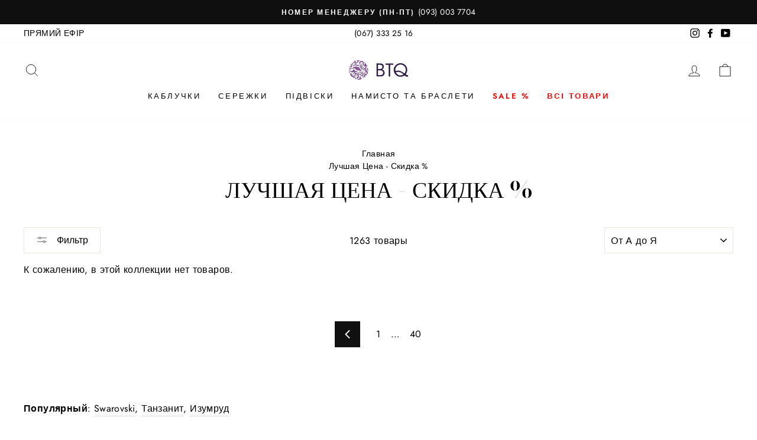

--- FILE ---
content_type: text/html; charset=utf-8
request_url: https://btq.tv/collections/bestprice?page=67
body_size: 24609
content:
<!doctype html>
<html class="no-js" lang="ru" dir="ltr">
<head>
  <meta charset="utf-8">
  <meta http-equiv="X-UA-Compatible" content="IE=edge,chrome=1">
  <meta name="viewport" content="width=device-width,initial-scale=1">
  <meta name="theme-color" content="#111111">
  
  <link rel="canonical" href="https://btq.tv/collections/bestprice?page=67" /> 
  <link rel="preconnect" href="https://cdn.shopify.com">
  <link rel="preconnect" href="https://fonts.shopifycdn.com">
  <link rel="dns-prefetch" href="https://productreviews.shopifycdn.com">
  <link rel="dns-prefetch" href="https://ajax.googleapis.com">
  <link rel="dns-prefetch" href="https://maps.googleapis.com">
  <link rel="dns-prefetch" href="https://maps.gstatic.com">
 

<title>BoutiqueTV - Скидки до -80%</title>




<meta name="description" content="Популярный: Swarovski, Танзанит, Изумруд Подписывайтесь Viber Telegram ">




<meta property="og:site_name" content="BoutiqueTV">
<meta property="og:url" content="https://btq.tv/collections/bestprice?page=67">
<meta property="og:title" content="BoutiqueTV - Скидки до -80%">
<meta property="og:type" content="website">
<meta property="og:description" content="Популярный: Swarovski, Танзанит, Изумруд Подписывайтесь Viber Telegram ">

<meta name="twitter:site" content="@">
<meta name="twitter:card" content="summary_large_image">
<meta name="twitter:title" content="BoutiqueTV - Скидки до -80%">
<meta name="twitter:description" content="Популярный: Swarovski, Танзанит, Изумруд Подписывайтесь Viber Telegram "><link rel="shortcut icon" href="//btq.tv/cdn/shop/files/btqtv_circle_logo_f87350a1-4e86-4b60-bd6c-c9ad0948f83b_32x32.png?v=1619841772" type="image/png" /><style data-shopify>@font-face {
  font-family: "Bodoni Moda";
  font-weight: 500;
  font-style: normal;
  font-display: swap;
  src: url("//btq.tv/cdn/fonts/bodoni_moda/bodonimoda_n5.36d0da1db617c453fb46e8089790ab6dc72c2356.woff2") format("woff2"),
       url("//btq.tv/cdn/fonts/bodoni_moda/bodonimoda_n5.40f612bab009769f87511096f185d9228ad3baa3.woff") format("woff");
}

  @font-face {
  font-family: Jost;
  font-weight: 400;
  font-style: normal;
  font-display: swap;
  src: url("//btq.tv/cdn/fonts/jost/jost_n4.d47a1b6347ce4a4c9f437608011273009d91f2b7.woff2") format("woff2"),
       url("//btq.tv/cdn/fonts/jost/jost_n4.791c46290e672b3f85c3d1c651ef2efa3819eadd.woff") format("woff");
}


  @font-face {
  font-family: Jost;
  font-weight: 600;
  font-style: normal;
  font-display: swap;
  src: url("//btq.tv/cdn/fonts/jost/jost_n6.ec1178db7a7515114a2d84e3dd680832b7af8b99.woff2") format("woff2"),
       url("//btq.tv/cdn/fonts/jost/jost_n6.b1178bb6bdd3979fef38e103a3816f6980aeaff9.woff") format("woff");
}

  @font-face {
  font-family: Jost;
  font-weight: 400;
  font-style: italic;
  font-display: swap;
  src: url("//btq.tv/cdn/fonts/jost/jost_i4.b690098389649750ada222b9763d55796c5283a5.woff2") format("woff2"),
       url("//btq.tv/cdn/fonts/jost/jost_i4.fd766415a47e50b9e391ae7ec04e2ae25e7e28b0.woff") format("woff");
}

  @font-face {
  font-family: Jost;
  font-weight: 600;
  font-style: italic;
  font-display: swap;
  src: url("//btq.tv/cdn/fonts/jost/jost_i6.9af7e5f39e3a108c08f24047a4276332d9d7b85e.woff2") format("woff2"),
       url("//btq.tv/cdn/fonts/jost/jost_i6.2bf310262638f998ed206777ce0b9a3b98b6fe92.woff") format("woff");
}

</style><link href="//btq.tv/cdn/shop/t/35/assets/theme.css?v=127370719696205815901710089361" rel="stylesheet" type="text/css" media="all" />
<style data-shopify>:root {
    --typeHeaderPrimary: "Bodoni Moda";
    --typeHeaderFallback: serif;
    --typeHeaderSize: 38px;
    --typeHeaderWeight: 500;
    --typeHeaderLineHeight: 1;
    --typeHeaderSpacing: 0.0em;

    --typeBasePrimary:Jost;
    --typeBaseFallback:sans-serif;
    --typeBaseSize: 16px;
    --typeBaseWeight: 400;
    --typeBaseSpacing: 0.025em;
    --typeBaseLineHeight: 1.6;

    --typeCollectionTitle: 18px;

    --iconWeight: 2px;
    --iconLinecaps: miter;

    
      --buttonRadius: 0px;
    

    --colorGridOverlayOpacity: 0.1;
  }

  .placeholder-content {
    background-image: linear-gradient(100deg, #ffffff 40%, #f7f7f7 63%, #ffffff 79%);
  }</style><script>
    document.documentElement.className = document.documentElement.className.replace('no-js', 'js');

    window.theme = window.theme || {};
    theme.routes = {
      home: "/",
      cart: "/cart.js",
      cartPage: "/cart",
      cartAdd: "/cart/add.js",
      cartChange: "/cart/change.js"
    };
    theme.strings = {
      soldOut: "Распродано",
      unavailable: "Недоступно",
      stockLabel: "В наличии только [count] товаров!",
      willNotShipUntil: "Не будет доставлено до [date]",
      willBeInStockAfter: "Будет в наличии после [date]",
      waitingForStock: "Товар находится в пути",
      savePrice: "Выгода [saved_amount]",
      cartEmpty: "В Вашей корзине товары отсутствуют",
      cartTermsConfirmation: "Вы должны согласиться с условиями, чтобы проверить",
      searchCollections: "Коллекции:",
      searchPages: "Страницы:",
      searchArticles: "Статьи:"
    };
    theme.settings = {
      dynamicVariantsEnable: true,
      dynamicVariantType: "button",
      cartType: "drawer",
      isCustomerTemplate: false,
      moneyFormat: "{{amount_no_decimals_with_space_separator}} грн",
      saveType: "percent",
      recentlyViewedEnabled: false,
      productImageSize: "natural",
      productImageCover: false,
      predictiveSearch: true,
      predictiveSearchType: "product,article,page,collection",
      inventoryThreshold: 10,
      quickView: false,
      themeName: 'Impulse',
      themeVersion: "4.1.1"
    };
  </script>

  <script>window.performance && window.performance.mark && window.performance.mark('shopify.content_for_header.start');</script><meta name="google-site-verification" content="7PK28NdRSPMTrgKzA66eu6SzW8FP2V7VeDtTvWNsDyU">
<meta name="google-site-verification" content="vJ0Z9waU-b-HQ4a_uDRZe0fdwusBu4CXLaSDiXptqZc">
<meta name="facebook-domain-verification" content="6mpvgjb77wxdkq93e4l0jtn5qkpqad">
<meta id="shopify-digital-wallet" name="shopify-digital-wallet" content="/26880639050/digital_wallets/dialog">
<link rel="alternate" type="application/atom+xml" title="Feed" href="/collections/bestprice.atom" />
<link rel="prev" href="/collections/bestprice?page=66">
<link rel="alternate" type="application/json+oembed" href="https://btq.tv/collections/bestprice.oembed?page=67">
<script async="async" src="/checkouts/internal/preloads.js?locale=ru-UA"></script>
<script id="shopify-features" type="application/json">{"accessToken":"9256b54e597cd2cd4620a038df007928","betas":["rich-media-storefront-analytics"],"domain":"btq.tv","predictiveSearch":true,"shopId":26880639050,"locale":"ru"}</script>
<script>var Shopify = Shopify || {};
Shopify.shop = "btqtv.myshopify.com";
Shopify.locale = "ru";
Shopify.currency = {"active":"UAH","rate":"1.0"};
Shopify.country = "UA";
Shopify.theme = {"name":"btq.tv Live - 01.05.2021","id":122196066467,"schema_name":"Impulse","schema_version":"4.1.1","theme_store_id":857,"role":"main"};
Shopify.theme.handle = "null";
Shopify.theme.style = {"id":null,"handle":null};
Shopify.cdnHost = "btq.tv/cdn";
Shopify.routes = Shopify.routes || {};
Shopify.routes.root = "/";</script>
<script type="module">!function(o){(o.Shopify=o.Shopify||{}).modules=!0}(window);</script>
<script>!function(o){function n(){var o=[];function n(){o.push(Array.prototype.slice.apply(arguments))}return n.q=o,n}var t=o.Shopify=o.Shopify||{};t.loadFeatures=n(),t.autoloadFeatures=n()}(window);</script>
<script id="shop-js-analytics" type="application/json">{"pageType":"collection"}</script>
<script defer="defer" async type="module" src="//btq.tv/cdn/shopifycloud/shop-js/modules/v2/client.init-shop-cart-sync_Daxce9FH.ru.esm.js"></script>
<script defer="defer" async type="module" src="//btq.tv/cdn/shopifycloud/shop-js/modules/v2/chunk.common_CJ9sGaBl.esm.js"></script>
<script defer="defer" async type="module" src="//btq.tv/cdn/shopifycloud/shop-js/modules/v2/chunk.modal_BS7-MXvn.esm.js"></script>
<script type="module">
  await import("//btq.tv/cdn/shopifycloud/shop-js/modules/v2/client.init-shop-cart-sync_Daxce9FH.ru.esm.js");
await import("//btq.tv/cdn/shopifycloud/shop-js/modules/v2/chunk.common_CJ9sGaBl.esm.js");
await import("//btq.tv/cdn/shopifycloud/shop-js/modules/v2/chunk.modal_BS7-MXvn.esm.js");

  window.Shopify.SignInWithShop?.initShopCartSync?.({"fedCMEnabled":true,"windoidEnabled":true});

</script>
<script>(function() {
  var isLoaded = false;
  function asyncLoad() {
    if (isLoaded) return;
    isLoaded = true;
    var urls = ["https:\/\/loox.io\/widget\/NyW3B59kDc\/loox.1619438380034.js?shop=btqtv.myshopify.com"];
    for (var i = 0; i < urls.length; i++) {
      var s = document.createElement('script');
      s.type = 'text/javascript';
      s.async = true;
      s.src = urls[i];
      var x = document.getElementsByTagName('script')[0];
      x.parentNode.insertBefore(s, x);
    }
  };
  if(window.attachEvent) {
    window.attachEvent('onload', asyncLoad);
  } else {
    window.addEventListener('load', asyncLoad, false);
  }
})();</script>
<script id="__st">var __st={"a":26880639050,"offset":-18000,"reqid":"bb72ee04-ab52-45f9-89ec-5034bc6acd78-1769774520","pageurl":"btq.tv\/collections\/bestprice?page=67","u":"a1443f3ddd67","p":"collection","rtyp":"collection","rid":206030209187};</script>
<script>window.ShopifyPaypalV4VisibilityTracking = true;</script>
<script id="captcha-bootstrap">!function(){'use strict';const t='contact',e='account',n='new_comment',o=[[t,t],['blogs',n],['comments',n],[t,'customer']],c=[[e,'customer_login'],[e,'guest_login'],[e,'recover_customer_password'],[e,'create_customer']],r=t=>t.map((([t,e])=>`form[action*='/${t}']:not([data-nocaptcha='true']) input[name='form_type'][value='${e}']`)).join(','),a=t=>()=>t?[...document.querySelectorAll(t)].map((t=>t.form)):[];function s(){const t=[...o],e=r(t);return a(e)}const i='password',u='form_key',d=['recaptcha-v3-token','g-recaptcha-response','h-captcha-response',i],f=()=>{try{return window.sessionStorage}catch{return}},m='__shopify_v',_=t=>t.elements[u];function p(t,e,n=!1){try{const o=window.sessionStorage,c=JSON.parse(o.getItem(e)),{data:r}=function(t){const{data:e,action:n}=t;return t[m]||n?{data:e,action:n}:{data:t,action:n}}(c);for(const[e,n]of Object.entries(r))t.elements[e]&&(t.elements[e].value=n);n&&o.removeItem(e)}catch(o){console.error('form repopulation failed',{error:o})}}const l='form_type',E='cptcha';function T(t){t.dataset[E]=!0}const w=window,h=w.document,L='Shopify',v='ce_forms',y='captcha';let A=!1;((t,e)=>{const n=(g='f06e6c50-85a8-45c8-87d0-21a2b65856fe',I='https://cdn.shopify.com/shopifycloud/storefront-forms-hcaptcha/ce_storefront_forms_captcha_hcaptcha.v1.5.2.iife.js',D={infoText:'Защищено с помощью hCaptcha',privacyText:'Конфиденциальность',termsText:'Условия'},(t,e,n)=>{const o=w[L][v],c=o.bindForm;if(c)return c(t,g,e,D).then(n);var r;o.q.push([[t,g,e,D],n]),r=I,A||(h.body.append(Object.assign(h.createElement('script'),{id:'captcha-provider',async:!0,src:r})),A=!0)});var g,I,D;w[L]=w[L]||{},w[L][v]=w[L][v]||{},w[L][v].q=[],w[L][y]=w[L][y]||{},w[L][y].protect=function(t,e){n(t,void 0,e),T(t)},Object.freeze(w[L][y]),function(t,e,n,w,h,L){const[v,y,A,g]=function(t,e,n){const i=e?o:[],u=t?c:[],d=[...i,...u],f=r(d),m=r(i),_=r(d.filter((([t,e])=>n.includes(e))));return[a(f),a(m),a(_),s()]}(w,h,L),I=t=>{const e=t.target;return e instanceof HTMLFormElement?e:e&&e.form},D=t=>v().includes(t);t.addEventListener('submit',(t=>{const e=I(t);if(!e)return;const n=D(e)&&!e.dataset.hcaptchaBound&&!e.dataset.recaptchaBound,o=_(e),c=g().includes(e)&&(!o||!o.value);(n||c)&&t.preventDefault(),c&&!n&&(function(t){try{if(!f())return;!function(t){const e=f();if(!e)return;const n=_(t);if(!n)return;const o=n.value;o&&e.removeItem(o)}(t);const e=Array.from(Array(32),(()=>Math.random().toString(36)[2])).join('');!function(t,e){_(t)||t.append(Object.assign(document.createElement('input'),{type:'hidden',name:u})),t.elements[u].value=e}(t,e),function(t,e){const n=f();if(!n)return;const o=[...t.querySelectorAll(`input[type='${i}']`)].map((({name:t})=>t)),c=[...d,...o],r={};for(const[a,s]of new FormData(t).entries())c.includes(a)||(r[a]=s);n.setItem(e,JSON.stringify({[m]:1,action:t.action,data:r}))}(t,e)}catch(e){console.error('failed to persist form',e)}}(e),e.submit())}));const S=(t,e)=>{t&&!t.dataset[E]&&(n(t,e.some((e=>e===t))),T(t))};for(const o of['focusin','change'])t.addEventListener(o,(t=>{const e=I(t);D(e)&&S(e,y())}));const B=e.get('form_key'),M=e.get(l),P=B&&M;t.addEventListener('DOMContentLoaded',(()=>{const t=y();if(P)for(const e of t)e.elements[l].value===M&&p(e,B);[...new Set([...A(),...v().filter((t=>'true'===t.dataset.shopifyCaptcha))])].forEach((e=>S(e,t)))}))}(h,new URLSearchParams(w.location.search),n,t,e,['guest_login'])})(!0,!1)}();</script>
<script integrity="sha256-4kQ18oKyAcykRKYeNunJcIwy7WH5gtpwJnB7kiuLZ1E=" data-source-attribution="shopify.loadfeatures" defer="defer" src="//btq.tv/cdn/shopifycloud/storefront/assets/storefront/load_feature-a0a9edcb.js" crossorigin="anonymous"></script>
<script data-source-attribution="shopify.dynamic_checkout.dynamic.init">var Shopify=Shopify||{};Shopify.PaymentButton=Shopify.PaymentButton||{isStorefrontPortableWallets:!0,init:function(){window.Shopify.PaymentButton.init=function(){};var t=document.createElement("script");t.src="https://btq.tv/cdn/shopifycloud/portable-wallets/latest/portable-wallets.ru.js",t.type="module",document.head.appendChild(t)}};
</script>
<script data-source-attribution="shopify.dynamic_checkout.buyer_consent">
  function portableWalletsHideBuyerConsent(e){var t=document.getElementById("shopify-buyer-consent"),n=document.getElementById("shopify-subscription-policy-button");t&&n&&(t.classList.add("hidden"),t.setAttribute("aria-hidden","true"),n.removeEventListener("click",e))}function portableWalletsShowBuyerConsent(e){var t=document.getElementById("shopify-buyer-consent"),n=document.getElementById("shopify-subscription-policy-button");t&&n&&(t.classList.remove("hidden"),t.removeAttribute("aria-hidden"),n.addEventListener("click",e))}window.Shopify?.PaymentButton&&(window.Shopify.PaymentButton.hideBuyerConsent=portableWalletsHideBuyerConsent,window.Shopify.PaymentButton.showBuyerConsent=portableWalletsShowBuyerConsent);
</script>
<script data-source-attribution="shopify.dynamic_checkout.cart.bootstrap">document.addEventListener("DOMContentLoaded",(function(){function t(){return document.querySelector("shopify-accelerated-checkout-cart, shopify-accelerated-checkout")}if(t())Shopify.PaymentButton.init();else{new MutationObserver((function(e,n){t()&&(Shopify.PaymentButton.init(),n.disconnect())})).observe(document.body,{childList:!0,subtree:!0})}}));
</script>

<script>window.performance && window.performance.mark && window.performance.mark('shopify.content_for_header.end');</script>

  <script src="//btq.tv/cdn/shop/t/35/assets/vendor-scripts-v9.js" defer="defer"></script><script src="//btq.tv/cdn/shop/t/35/assets/theme.min.js?v=82601135991613020911619372359" defer="defer"></script><div id="shopify-section-filter-menu-settings" class="shopify-section"><style type="text/css">
/*  Filter Menu Color and Image Section CSS */</style>
<link href="//btq.tv/cdn/shop/t/35/assets/filter-menu.scss.css?v=75204511713739095041710089361" rel="stylesheet" type="text/css" media="all" />
<script src="//btq.tv/cdn/shop/t/35/assets/filter-menu.js?v=125519208554403998121619372377" type="text/javascript"></script>





</div>

	<script>var loox_global_hash = '1769600356477';</script><style>.loox-reviews-default { max-width: 1200px; margin: 0 auto; }.loox-rating .loox-icon { color:#7f5391; }
:root { --lxs-rating-icon-color: #7f5391; }</style>
<!-- BEGIN app block: shopify://apps/frequently-bought/blocks/app-embed-block/b1a8cbea-c844-4842-9529-7c62dbab1b1f --><script>
    window.codeblackbelt = window.codeblackbelt || {};
    window.codeblackbelt.shop = window.codeblackbelt.shop || 'btqtv.myshopify.com';
    </script><script src="//cdn.codeblackbelt.com/widgets/frequently-bought-together/bootstrap.min.js?version=2026013007-0500" async></script>
 <!-- END app block --><meta property="og:image" content="https://cdn.shopify.com/s/files/1/0268/8063/9050/files/logo.png?height=628&pad_color=ffffff&v=1618982948&width=1200" />
<meta property="og:image:secure_url" content="https://cdn.shopify.com/s/files/1/0268/8063/9050/files/logo.png?height=628&pad_color=ffffff&v=1618982948&width=1200" />
<meta property="og:image:width" content="1200" />
<meta property="og:image:height" content="628" />
<link href="https://monorail-edge.shopifysvc.com" rel="dns-prefetch">
<script>(function(){if ("sendBeacon" in navigator && "performance" in window) {try {var session_token_from_headers = performance.getEntriesByType('navigation')[0].serverTiming.find(x => x.name == '_s').description;} catch {var session_token_from_headers = undefined;}var session_cookie_matches = document.cookie.match(/_shopify_s=([^;]*)/);var session_token_from_cookie = session_cookie_matches && session_cookie_matches.length === 2 ? session_cookie_matches[1] : "";var session_token = session_token_from_headers || session_token_from_cookie || "";function handle_abandonment_event(e) {var entries = performance.getEntries().filter(function(entry) {return /monorail-edge.shopifysvc.com/.test(entry.name);});if (!window.abandonment_tracked && entries.length === 0) {window.abandonment_tracked = true;var currentMs = Date.now();var navigation_start = performance.timing.navigationStart;var payload = {shop_id: 26880639050,url: window.location.href,navigation_start,duration: currentMs - navigation_start,session_token,page_type: "collection"};window.navigator.sendBeacon("https://monorail-edge.shopifysvc.com/v1/produce", JSON.stringify({schema_id: "online_store_buyer_site_abandonment/1.1",payload: payload,metadata: {event_created_at_ms: currentMs,event_sent_at_ms: currentMs}}));}}window.addEventListener('pagehide', handle_abandonment_event);}}());</script>
<script id="web-pixels-manager-setup">(function e(e,d,r,n,o){if(void 0===o&&(o={}),!Boolean(null===(a=null===(i=window.Shopify)||void 0===i?void 0:i.analytics)||void 0===a?void 0:a.replayQueue)){var i,a;window.Shopify=window.Shopify||{};var t=window.Shopify;t.analytics=t.analytics||{};var s=t.analytics;s.replayQueue=[],s.publish=function(e,d,r){return s.replayQueue.push([e,d,r]),!0};try{self.performance.mark("wpm:start")}catch(e){}var l=function(){var e={modern:/Edge?\/(1{2}[4-9]|1[2-9]\d|[2-9]\d{2}|\d{4,})\.\d+(\.\d+|)|Firefox\/(1{2}[4-9]|1[2-9]\d|[2-9]\d{2}|\d{4,})\.\d+(\.\d+|)|Chrom(ium|e)\/(9{2}|\d{3,})\.\d+(\.\d+|)|(Maci|X1{2}).+ Version\/(15\.\d+|(1[6-9]|[2-9]\d|\d{3,})\.\d+)([,.]\d+|)( \(\w+\)|)( Mobile\/\w+|) Safari\/|Chrome.+OPR\/(9{2}|\d{3,})\.\d+\.\d+|(CPU[ +]OS|iPhone[ +]OS|CPU[ +]iPhone|CPU IPhone OS|CPU iPad OS)[ +]+(15[._]\d+|(1[6-9]|[2-9]\d|\d{3,})[._]\d+)([._]\d+|)|Android:?[ /-](13[3-9]|1[4-9]\d|[2-9]\d{2}|\d{4,})(\.\d+|)(\.\d+|)|Android.+Firefox\/(13[5-9]|1[4-9]\d|[2-9]\d{2}|\d{4,})\.\d+(\.\d+|)|Android.+Chrom(ium|e)\/(13[3-9]|1[4-9]\d|[2-9]\d{2}|\d{4,})\.\d+(\.\d+|)|SamsungBrowser\/([2-9]\d|\d{3,})\.\d+/,legacy:/Edge?\/(1[6-9]|[2-9]\d|\d{3,})\.\d+(\.\d+|)|Firefox\/(5[4-9]|[6-9]\d|\d{3,})\.\d+(\.\d+|)|Chrom(ium|e)\/(5[1-9]|[6-9]\d|\d{3,})\.\d+(\.\d+|)([\d.]+$|.*Safari\/(?![\d.]+ Edge\/[\d.]+$))|(Maci|X1{2}).+ Version\/(10\.\d+|(1[1-9]|[2-9]\d|\d{3,})\.\d+)([,.]\d+|)( \(\w+\)|)( Mobile\/\w+|) Safari\/|Chrome.+OPR\/(3[89]|[4-9]\d|\d{3,})\.\d+\.\d+|(CPU[ +]OS|iPhone[ +]OS|CPU[ +]iPhone|CPU IPhone OS|CPU iPad OS)[ +]+(10[._]\d+|(1[1-9]|[2-9]\d|\d{3,})[._]\d+)([._]\d+|)|Android:?[ /-](13[3-9]|1[4-9]\d|[2-9]\d{2}|\d{4,})(\.\d+|)(\.\d+|)|Mobile Safari.+OPR\/([89]\d|\d{3,})\.\d+\.\d+|Android.+Firefox\/(13[5-9]|1[4-9]\d|[2-9]\d{2}|\d{4,})\.\d+(\.\d+|)|Android.+Chrom(ium|e)\/(13[3-9]|1[4-9]\d|[2-9]\d{2}|\d{4,})\.\d+(\.\d+|)|Android.+(UC? ?Browser|UCWEB|U3)[ /]?(15\.([5-9]|\d{2,})|(1[6-9]|[2-9]\d|\d{3,})\.\d+)\.\d+|SamsungBrowser\/(5\.\d+|([6-9]|\d{2,})\.\d+)|Android.+MQ{2}Browser\/(14(\.(9|\d{2,})|)|(1[5-9]|[2-9]\d|\d{3,})(\.\d+|))(\.\d+|)|K[Aa][Ii]OS\/(3\.\d+|([4-9]|\d{2,})\.\d+)(\.\d+|)/},d=e.modern,r=e.legacy,n=navigator.userAgent;return n.match(d)?"modern":n.match(r)?"legacy":"unknown"}(),u="modern"===l?"modern":"legacy",c=(null!=n?n:{modern:"",legacy:""})[u],f=function(e){return[e.baseUrl,"/wpm","/b",e.hashVersion,"modern"===e.buildTarget?"m":"l",".js"].join("")}({baseUrl:d,hashVersion:r,buildTarget:u}),m=function(e){var d=e.version,r=e.bundleTarget,n=e.surface,o=e.pageUrl,i=e.monorailEndpoint;return{emit:function(e){var a=e.status,t=e.errorMsg,s=(new Date).getTime(),l=JSON.stringify({metadata:{event_sent_at_ms:s},events:[{schema_id:"web_pixels_manager_load/3.1",payload:{version:d,bundle_target:r,page_url:o,status:a,surface:n,error_msg:t},metadata:{event_created_at_ms:s}}]});if(!i)return console&&console.warn&&console.warn("[Web Pixels Manager] No Monorail endpoint provided, skipping logging."),!1;try{return self.navigator.sendBeacon.bind(self.navigator)(i,l)}catch(e){}var u=new XMLHttpRequest;try{return u.open("POST",i,!0),u.setRequestHeader("Content-Type","text/plain"),u.send(l),!0}catch(e){return console&&console.warn&&console.warn("[Web Pixels Manager] Got an unhandled error while logging to Monorail."),!1}}}}({version:r,bundleTarget:l,surface:e.surface,pageUrl:self.location.href,monorailEndpoint:e.monorailEndpoint});try{o.browserTarget=l,function(e){var d=e.src,r=e.async,n=void 0===r||r,o=e.onload,i=e.onerror,a=e.sri,t=e.scriptDataAttributes,s=void 0===t?{}:t,l=document.createElement("script"),u=document.querySelector("head"),c=document.querySelector("body");if(l.async=n,l.src=d,a&&(l.integrity=a,l.crossOrigin="anonymous"),s)for(var f in s)if(Object.prototype.hasOwnProperty.call(s,f))try{l.dataset[f]=s[f]}catch(e){}if(o&&l.addEventListener("load",o),i&&l.addEventListener("error",i),u)u.appendChild(l);else{if(!c)throw new Error("Did not find a head or body element to append the script");c.appendChild(l)}}({src:f,async:!0,onload:function(){if(!function(){var e,d;return Boolean(null===(d=null===(e=window.Shopify)||void 0===e?void 0:e.analytics)||void 0===d?void 0:d.initialized)}()){var d=window.webPixelsManager.init(e)||void 0;if(d){var r=window.Shopify.analytics;r.replayQueue.forEach((function(e){var r=e[0],n=e[1],o=e[2];d.publishCustomEvent(r,n,o)})),r.replayQueue=[],r.publish=d.publishCustomEvent,r.visitor=d.visitor,r.initialized=!0}}},onerror:function(){return m.emit({status:"failed",errorMsg:"".concat(f," has failed to load")})},sri:function(e){var d=/^sha384-[A-Za-z0-9+/=]+$/;return"string"==typeof e&&d.test(e)}(c)?c:"",scriptDataAttributes:o}),m.emit({status:"loading"})}catch(e){m.emit({status:"failed",errorMsg:(null==e?void 0:e.message)||"Unknown error"})}}})({shopId: 26880639050,storefrontBaseUrl: "https://btq.tv",extensionsBaseUrl: "https://extensions.shopifycdn.com/cdn/shopifycloud/web-pixels-manager",monorailEndpoint: "https://monorail-edge.shopifysvc.com/unstable/produce_batch",surface: "storefront-renderer",enabledBetaFlags: ["2dca8a86"],webPixelsConfigList: [{"id":"506691811","configuration":"{\"config\":\"{\\\"pixel_id\\\":\\\"AW-0\\\",\\\"target_country\\\":\\\"UA\\\",\\\"gtag_events\\\":[{\\\"type\\\":\\\"page_view\\\",\\\"action_label\\\":\\\"AW-929711232\\\/4Ci5CMfO4dIBEICJqbsD\\\"},{\\\"type\\\":\\\"purchase\\\",\\\"action_label\\\":\\\"AW-929711232\\\/9s5ZCMrO4dIBEICJqbsD\\\"},{\\\"type\\\":\\\"view_item\\\",\\\"action_label\\\":\\\"AW-929711232\\\/0Mr3CM3O4dIBEICJqbsD\\\"},{\\\"type\\\":\\\"add_to_cart\\\",\\\"action_label\\\":\\\"AW-929711232\\\/0XmWCNDO4dIBEICJqbsD\\\"},{\\\"type\\\":\\\"begin_checkout\\\",\\\"action_label\\\":\\\"AW-929711232\\\/f-IvCNPO4dIBEICJqbsD\\\"},{\\\"type\\\":\\\"search\\\",\\\"action_label\\\":\\\"AW-929711232\\\/gHh3CNbO4dIBEICJqbsD\\\"},{\\\"type\\\":\\\"add_payment_info\\\",\\\"action_label\\\":\\\"AW-929711232\\\/EhE5CNnO4dIBEICJqbsD\\\"}],\\\"enable_monitoring_mode\\\":false}\"}","eventPayloadVersion":"v1","runtimeContext":"OPEN","scriptVersion":"b2a88bafab3e21179ed38636efcd8a93","type":"APP","apiClientId":1780363,"privacyPurposes":[],"dataSharingAdjustments":{"protectedCustomerApprovalScopes":["read_customer_address","read_customer_email","read_customer_name","read_customer_personal_data","read_customer_phone"]}},{"id":"190546147","configuration":"{\"pixel_id\":\"563272280999024\",\"pixel_type\":\"facebook_pixel\",\"metaapp_system_user_token\":\"-\"}","eventPayloadVersion":"v1","runtimeContext":"OPEN","scriptVersion":"ca16bc87fe92b6042fbaa3acc2fbdaa6","type":"APP","apiClientId":2329312,"privacyPurposes":["ANALYTICS","MARKETING","SALE_OF_DATA"],"dataSharingAdjustments":{"protectedCustomerApprovalScopes":["read_customer_address","read_customer_email","read_customer_name","read_customer_personal_data","read_customer_phone"]}},{"id":"64618723","eventPayloadVersion":"v1","runtimeContext":"LAX","scriptVersion":"1","type":"CUSTOM","privacyPurposes":["ANALYTICS"],"name":"Google Analytics tag (migrated)"},{"id":"shopify-app-pixel","configuration":"{}","eventPayloadVersion":"v1","runtimeContext":"STRICT","scriptVersion":"0450","apiClientId":"shopify-pixel","type":"APP","privacyPurposes":["ANALYTICS","MARKETING"]},{"id":"shopify-custom-pixel","eventPayloadVersion":"v1","runtimeContext":"LAX","scriptVersion":"0450","apiClientId":"shopify-pixel","type":"CUSTOM","privacyPurposes":["ANALYTICS","MARKETING"]}],isMerchantRequest: false,initData: {"shop":{"name":"BoutiqueTV","paymentSettings":{"currencyCode":"UAH"},"myshopifyDomain":"btqtv.myshopify.com","countryCode":"UA","storefrontUrl":"https:\/\/btq.tv"},"customer":null,"cart":null,"checkout":null,"productVariants":[],"purchasingCompany":null},},"https://btq.tv/cdn","1d2a099fw23dfb22ep557258f5m7a2edbae",{"modern":"","legacy":""},{"shopId":"26880639050","storefrontBaseUrl":"https:\/\/btq.tv","extensionBaseUrl":"https:\/\/extensions.shopifycdn.com\/cdn\/shopifycloud\/web-pixels-manager","surface":"storefront-renderer","enabledBetaFlags":"[\"2dca8a86\"]","isMerchantRequest":"false","hashVersion":"1d2a099fw23dfb22ep557258f5m7a2edbae","publish":"custom","events":"[[\"page_viewed\",{}],[\"collection_viewed\",{\"collection\":{\"id\":\"206030209187\",\"title\":\"Лучшая Цена - Скидка %\",\"productVariants\":[]}}]]"});</script><script>
  window.ShopifyAnalytics = window.ShopifyAnalytics || {};
  window.ShopifyAnalytics.meta = window.ShopifyAnalytics.meta || {};
  window.ShopifyAnalytics.meta.currency = 'UAH';
  var meta = {"products":[],"page":{"pageType":"collection","resourceType":"collection","resourceId":206030209187,"requestId":"bb72ee04-ab52-45f9-89ec-5034bc6acd78-1769774520"}};
  for (var attr in meta) {
    window.ShopifyAnalytics.meta[attr] = meta[attr];
  }
</script>
<script class="analytics">
  (function () {
    var customDocumentWrite = function(content) {
      var jquery = null;

      if (window.jQuery) {
        jquery = window.jQuery;
      } else if (window.Checkout && window.Checkout.$) {
        jquery = window.Checkout.$;
      }

      if (jquery) {
        jquery('body').append(content);
      }
    };

    var hasLoggedConversion = function(token) {
      if (token) {
        return document.cookie.indexOf('loggedConversion=' + token) !== -1;
      }
      return false;
    }

    var setCookieIfConversion = function(token) {
      if (token) {
        var twoMonthsFromNow = new Date(Date.now());
        twoMonthsFromNow.setMonth(twoMonthsFromNow.getMonth() + 2);

        document.cookie = 'loggedConversion=' + token + '; expires=' + twoMonthsFromNow;
      }
    }

    var trekkie = window.ShopifyAnalytics.lib = window.trekkie = window.trekkie || [];
    if (trekkie.integrations) {
      return;
    }
    trekkie.methods = [
      'identify',
      'page',
      'ready',
      'track',
      'trackForm',
      'trackLink'
    ];
    trekkie.factory = function(method) {
      return function() {
        var args = Array.prototype.slice.call(arguments);
        args.unshift(method);
        trekkie.push(args);
        return trekkie;
      };
    };
    for (var i = 0; i < trekkie.methods.length; i++) {
      var key = trekkie.methods[i];
      trekkie[key] = trekkie.factory(key);
    }
    trekkie.load = function(config) {
      trekkie.config = config || {};
      trekkie.config.initialDocumentCookie = document.cookie;
      var first = document.getElementsByTagName('script')[0];
      var script = document.createElement('script');
      script.type = 'text/javascript';
      script.onerror = function(e) {
        var scriptFallback = document.createElement('script');
        scriptFallback.type = 'text/javascript';
        scriptFallback.onerror = function(error) {
                var Monorail = {
      produce: function produce(monorailDomain, schemaId, payload) {
        var currentMs = new Date().getTime();
        var event = {
          schema_id: schemaId,
          payload: payload,
          metadata: {
            event_created_at_ms: currentMs,
            event_sent_at_ms: currentMs
          }
        };
        return Monorail.sendRequest("https://" + monorailDomain + "/v1/produce", JSON.stringify(event));
      },
      sendRequest: function sendRequest(endpointUrl, payload) {
        // Try the sendBeacon API
        if (window && window.navigator && typeof window.navigator.sendBeacon === 'function' && typeof window.Blob === 'function' && !Monorail.isIos12()) {
          var blobData = new window.Blob([payload], {
            type: 'text/plain'
          });

          if (window.navigator.sendBeacon(endpointUrl, blobData)) {
            return true;
          } // sendBeacon was not successful

        } // XHR beacon

        var xhr = new XMLHttpRequest();

        try {
          xhr.open('POST', endpointUrl);
          xhr.setRequestHeader('Content-Type', 'text/plain');
          xhr.send(payload);
        } catch (e) {
          console.log(e);
        }

        return false;
      },
      isIos12: function isIos12() {
        return window.navigator.userAgent.lastIndexOf('iPhone; CPU iPhone OS 12_') !== -1 || window.navigator.userAgent.lastIndexOf('iPad; CPU OS 12_') !== -1;
      }
    };
    Monorail.produce('monorail-edge.shopifysvc.com',
      'trekkie_storefront_load_errors/1.1',
      {shop_id: 26880639050,
      theme_id: 122196066467,
      app_name: "storefront",
      context_url: window.location.href,
      source_url: "//btq.tv/cdn/s/trekkie.storefront.c59ea00e0474b293ae6629561379568a2d7c4bba.min.js"});

        };
        scriptFallback.async = true;
        scriptFallback.src = '//btq.tv/cdn/s/trekkie.storefront.c59ea00e0474b293ae6629561379568a2d7c4bba.min.js';
        first.parentNode.insertBefore(scriptFallback, first);
      };
      script.async = true;
      script.src = '//btq.tv/cdn/s/trekkie.storefront.c59ea00e0474b293ae6629561379568a2d7c4bba.min.js';
      first.parentNode.insertBefore(script, first);
    };
    trekkie.load(
      {"Trekkie":{"appName":"storefront","development":false,"defaultAttributes":{"shopId":26880639050,"isMerchantRequest":null,"themeId":122196066467,"themeCityHash":"3706219804711121780","contentLanguage":"ru","currency":"UAH","eventMetadataId":"6bf6f1c8-63d0-46e1-b79d-f4f8043aa2fb"},"isServerSideCookieWritingEnabled":true,"monorailRegion":"shop_domain","enabledBetaFlags":["65f19447","b5387b81"]},"Session Attribution":{},"S2S":{"facebookCapiEnabled":true,"source":"trekkie-storefront-renderer","apiClientId":580111}}
    );

    var loaded = false;
    trekkie.ready(function() {
      if (loaded) return;
      loaded = true;

      window.ShopifyAnalytics.lib = window.trekkie;

      var originalDocumentWrite = document.write;
      document.write = customDocumentWrite;
      try { window.ShopifyAnalytics.merchantGoogleAnalytics.call(this); } catch(error) {};
      document.write = originalDocumentWrite;

      window.ShopifyAnalytics.lib.page(null,{"pageType":"collection","resourceType":"collection","resourceId":206030209187,"requestId":"bb72ee04-ab52-45f9-89ec-5034bc6acd78-1769774520","shopifyEmitted":true});

      var match = window.location.pathname.match(/checkouts\/(.+)\/(thank_you|post_purchase)/)
      var token = match? match[1]: undefined;
      if (!hasLoggedConversion(token)) {
        setCookieIfConversion(token);
        window.ShopifyAnalytics.lib.track("Viewed Product Category",{"currency":"UAH","category":"Collection: bestprice","collectionName":"bestprice","collectionId":206030209187,"nonInteraction":true},undefined,undefined,{"shopifyEmitted":true});
      }
    });


        var eventsListenerScript = document.createElement('script');
        eventsListenerScript.async = true;
        eventsListenerScript.src = "//btq.tv/cdn/shopifycloud/storefront/assets/shop_events_listener-3da45d37.js";
        document.getElementsByTagName('head')[0].appendChild(eventsListenerScript);

})();</script>
  <script>
  if (!window.ga || (window.ga && typeof window.ga !== 'function')) {
    window.ga = function ga() {
      (window.ga.q = window.ga.q || []).push(arguments);
      if (window.Shopify && window.Shopify.analytics && typeof window.Shopify.analytics.publish === 'function') {
        window.Shopify.analytics.publish("ga_stub_called", {}, {sendTo: "google_osp_migration"});
      }
      console.error("Shopify's Google Analytics stub called with:", Array.from(arguments), "\nSee https://help.shopify.com/manual/promoting-marketing/pixels/pixel-migration#google for more information.");
    };
    if (window.Shopify && window.Shopify.analytics && typeof window.Shopify.analytics.publish === 'function') {
      window.Shopify.analytics.publish("ga_stub_initialized", {}, {sendTo: "google_osp_migration"});
    }
  }
</script>
<script
  defer
  src="https://btq.tv/cdn/shopifycloud/perf-kit/shopify-perf-kit-3.1.0.min.js"
  data-application="storefront-renderer"
  data-shop-id="26880639050"
  data-render-region="gcp-us-central1"
  data-page-type="collection"
  data-theme-instance-id="122196066467"
  data-theme-name="Impulse"
  data-theme-version="4.1.1"
  data-monorail-region="shop_domain"
  data-resource-timing-sampling-rate="10"
  data-shs="true"
  data-shs-beacon="true"
  data-shs-export-with-fetch="true"
  data-shs-logs-sample-rate="1"
  data-shs-beacon-endpoint="https://btq.tv/api/collect"
></script>
</head>

<body class="template-collection" data-center-text="true" data-button_style="square" data-type_header_capitalize="true" data-type_headers_align_text="true" data-type_product_capitalize="true" data-swatch_style="round" >

  <a class="in-page-link visually-hidden skip-link" href="#MainContent">Перейти к содержанию</a>

  <div id="PageContainer" class="page-container">
    <div class="transition-body"><div id="shopify-section-header" class="shopify-section">

<div id="NavDrawer" class="drawer drawer--left">
  <div class="drawer__contents">
    <div class="drawer__fixed-header">
      <div class="drawer__header appear-animation appear-delay-1">
        <div class="h2 drawer__title"></div>
        <div class="drawer__close">
          <button type="button" class="drawer__close-button js-drawer-close">
            <svg aria-hidden="true" focusable="false" role="presentation" class="icon icon-close" viewBox="0 0 64 64"><path d="M19 17.61l27.12 27.13m0-27.12L19 44.74"/></svg>
            <span class="icon__fallback-text">Закрыть меню</span>
          </button>
        </div>
      </div>
    </div>
    <div class="drawer__scrollable">
      <ul class="mobile-nav" role="navigation" aria-label="Primary"><li class="mobile-nav__item appear-animation appear-delay-2"><div class="mobile-nav__has-sublist"><a href="/collections/kolca"
                    class="mobile-nav__link mobile-nav__link--top-level"
                    id="Label-collections-kolca1"
                    >
                    Каблучки
                  </a>
                  <div class="mobile-nav__toggle">
                    <button type="button"
                      aria-controls="Linklist-collections-kolca1"
                      aria-labelledby="Label-collections-kolca1"
                      class="collapsible-trigger collapsible--auto-height"><span class="collapsible-trigger__icon collapsible-trigger__icon--open" role="presentation">
  <svg aria-hidden="true" focusable="false" role="presentation" class="icon icon--wide icon-chevron-down" viewBox="0 0 28 16"><path d="M1.57 1.59l12.76 12.77L27.1 1.59" stroke-width="2" stroke="#000" fill="none" fill-rule="evenodd"/></svg>
</span>
</button>
                  </div></div><div id="Linklist-collections-kolca1"
                class="mobile-nav__sublist collapsible-content collapsible-content--all"
                >
                <div class="collapsible-content__inner">
                  <ul class="mobile-nav__sublist"><li class="mobile-nav__item">
                        <div class="mobile-nav__child-item"><a href="/collections/kolca-c-izumrudami"
                              class="mobile-nav__link"
                              id="Sublabel-collections-kolca-c-izumrudami1"
                              >
                              с изумрудами
                            </a></div></li><li class="mobile-nav__item">
                        <div class="mobile-nav__child-item"><a href="/collections/kolca-c-rubinami"
                              class="mobile-nav__link"
                              id="Sublabel-collections-kolca-c-rubinami2"
                              >
                              с рубином
                            </a></div></li><li class="mobile-nav__item">
                        <div class="mobile-nav__child-item"><a href="/collections/kolca-c-sapfirami"
                              class="mobile-nav__link"
                              id="Sublabel-collections-kolca-c-sapfirami3"
                              >
                              с сапфирами
                            </a></div></li><li class="mobile-nav__item">
                        <div class="mobile-nav__child-item"><a href="/collections/kolca-c-tanzanitom-kollectsya"
                              class="mobile-nav__link"
                              id="Sublabel-collections-kolca-c-tanzanitom-kollectsya4"
                              >
                              с танзанитом
                            </a></div></li></ul>
                </div>
              </div></li><li class="mobile-nav__item appear-animation appear-delay-3"><a href="/collections/sergi" class="mobile-nav__link mobile-nav__link--top-level">Сережки</a></li><li class="mobile-nav__item appear-animation appear-delay-4"><a href="/collections/podveski" class="mobile-nav__link mobile-nav__link--top-level">Підвіски</a></li><li class="mobile-nav__item appear-animation appear-delay-5"><a href="/collections/braslety" class="mobile-nav__link mobile-nav__link--top-level">Намисто та Браслети</a></li><li class="mobile-nav__item appear-animation appear-delay-6"><a href="/collections/bestprice" class="mobile-nav__link mobile-nav__link--top-level" data-active="true"><b><font color="#ff0000">SALE %</font></b></a></li><li class="mobile-nav__item appear-animation appear-delay-7"><a href="/collections/all" class="mobile-nav__link mobile-nav__link--top-level"><b><font color="#ff0000">Всі Товари</font></b></a></li><li class="mobile-nav__item mobile-nav__item--secondary">
            <div class="grid"><div class="grid__item one-half appear-animation appear-delay-8 medium-up--hide">
                    <a href="/pages/live" class="mobile-nav__link">ПРЯМИЙ ЕФІР</a>
                  </div><div class="grid__item one-half appear-animation appear-delay-9">
                  <a href="/account" class="mobile-nav__link">Войти в кабинет
</a>
                </div></div>
          </li></ul><ul class="mobile-nav__social appear-animation appear-delay-10"><li class="mobile-nav__social-item">
            <a target="_blank" rel="noopener" href="https://www.instagram.com/boutiquetv_ukraine/" title="BoutiqueTV на Instagram">
              <svg aria-hidden="true" focusable="false" role="presentation" class="icon icon-instagram" viewBox="0 0 32 32"><path fill="#444" d="M16 3.094c4.206 0 4.7.019 6.363.094 1.538.069 2.369.325 2.925.544.738.287 1.262.625 1.813 1.175s.894 1.075 1.175 1.813c.212.556.475 1.387.544 2.925.075 1.662.094 2.156.094 6.363s-.019 4.7-.094 6.363c-.069 1.538-.325 2.369-.544 2.925-.288.738-.625 1.262-1.175 1.813s-1.075.894-1.813 1.175c-.556.212-1.387.475-2.925.544-1.663.075-2.156.094-6.363.094s-4.7-.019-6.363-.094c-1.537-.069-2.369-.325-2.925-.544-.737-.288-1.263-.625-1.813-1.175s-.894-1.075-1.175-1.813c-.212-.556-.475-1.387-.544-2.925-.075-1.663-.094-2.156-.094-6.363s.019-4.7.094-6.363c.069-1.537.325-2.369.544-2.925.287-.737.625-1.263 1.175-1.813s1.075-.894 1.813-1.175c.556-.212 1.388-.475 2.925-.544 1.662-.081 2.156-.094 6.363-.094zm0-2.838c-4.275 0-4.813.019-6.494.094-1.675.075-2.819.344-3.819.731-1.037.4-1.913.944-2.788 1.819S1.486 4.656 1.08 5.688c-.387 1-.656 2.144-.731 3.825-.075 1.675-.094 2.213-.094 6.488s.019 4.813.094 6.494c.075 1.675.344 2.819.731 3.825.4 1.038.944 1.913 1.819 2.788s1.756 1.413 2.788 1.819c1 .387 2.144.656 3.825.731s2.213.094 6.494.094 4.813-.019 6.494-.094c1.675-.075 2.819-.344 3.825-.731 1.038-.4 1.913-.944 2.788-1.819s1.413-1.756 1.819-2.788c.387-1 .656-2.144.731-3.825s.094-2.212.094-6.494-.019-4.813-.094-6.494c-.075-1.675-.344-2.819-.731-3.825-.4-1.038-.944-1.913-1.819-2.788s-1.756-1.413-2.788-1.819c-1-.387-2.144-.656-3.825-.731C20.812.275 20.275.256 16 .256z"/><path fill="#444" d="M16 7.912a8.088 8.088 0 0 0 0 16.175c4.463 0 8.087-3.625 8.087-8.088s-3.625-8.088-8.088-8.088zm0 13.338a5.25 5.25 0 1 1 0-10.5 5.25 5.25 0 1 1 0 10.5zM26.294 7.594a1.887 1.887 0 1 1-3.774.002 1.887 1.887 0 0 1 3.774-.003z"/></svg>
              <span class="icon__fallback-text">Instagram</span>
            </a>
          </li><li class="mobile-nav__social-item">
            <a target="_blank" rel="noopener" href="https://www.https://www.facebook.com/boutiquetvukraine" title="BoutiqueTV на Facebook">
              <svg aria-hidden="true" focusable="false" role="presentation" class="icon icon-facebook" viewBox="0 0 32 32"><path fill="#444" d="M18.56 31.36V17.28h4.48l.64-5.12h-5.12v-3.2c0-1.28.64-2.56 2.56-2.56h2.56V1.28H19.2c-3.84 0-7.04 2.56-7.04 7.04v3.84H7.68v5.12h4.48v14.08h6.4z"/></svg>
              <span class="icon__fallback-text">Facebook</span>
            </a>
          </li><li class="mobile-nav__social-item">
            <a target="_blank" rel="noopener" href="https://www.youtube.com/channel/UCmGXuyddt_xg6ckdbGNPAjg" title="BoutiqueTV на YouTube">
              <svg aria-hidden="true" focusable="false" role="presentation" class="icon icon-youtube" viewBox="0 0 21 20"><path fill="#444" d="M-.196 15.803q0 1.23.812 2.092t1.977.861h14.946q1.165 0 1.977-.861t.812-2.092V3.909q0-1.23-.82-2.116T17.539.907H2.593q-1.148 0-1.969.886t-.82 2.116v11.894zm7.465-2.149V6.058q0-.115.066-.18.049-.016.082-.016l.082.016 7.153 3.806q.066.066.066.164 0 .066-.066.131l-7.153 3.806q-.033.033-.066.033-.066 0-.098-.033-.066-.066-.066-.131z"/></svg>
              <span class="icon__fallback-text">YouTube</span>
            </a>
          </li></ul>
    </div>
  </div>
</div>
<div id="CartDrawer" class="drawer drawer--right">
    <form id="CartDrawerForm" action="/cart" method="post" novalidate class="drawer__contents">
      <div class="drawer__fixed-header">
        <div class="drawer__header appear-animation appear-delay-1">
          <div class="h2 drawer__title">Корзина</div>
          <div class="drawer__close">
            <button type="button" class="drawer__close-button js-drawer-close">
              <svg aria-hidden="true" focusable="false" role="presentation" class="icon icon-close" viewBox="0 0 64 64"><path d="M19 17.61l27.12 27.13m0-27.12L19 44.74"/></svg>
              <span class="icon__fallback-text">Закрыть корзину</span>
            </button>
          </div>
        </div>
      </div>

      <div class="drawer__inner">
        <div class="drawer__scrollable">
          <div data-products class="appear-animation appear-delay-2"></div>

          
        </div>

        <div class="drawer__footer appear-animation appear-delay-4">
          <div data-discounts>
            
          </div>

          <div class="cart__item-sub cart__item-row">
            <div class="ajaxcart__subtotal">Промежуточный итог</div>
            <div data-subtotal>0 грн</div>
          </div>

          <div class="cart__item-row text-center">
            <small>
              Доставка и скидки рассчитываются при оформлении заказа.<br />
            </small>
          </div>

          

          <div class="cart__checkout-wrapper">
            <button type="submit" name="checkout" data-terms-required="false" class="btn cart__checkout">
              Оформить заказ
            </button>

            
          </div>
        </div>
      </div>

      <div class="drawer__cart-empty appear-animation appear-delay-2">
        <div class="drawer__scrollable">
          В Вашей корзине товары отсутствуют
        </div>
      </div>
    </form>
  </div><style>
  .site-nav__link,
  .site-nav__dropdown-link:not(.site-nav__dropdown-link--top-level) {
    font-size: 13px;
  }
  
    .site-nav__link, .mobile-nav__link--top-level {
      text-transform: uppercase;
      letter-spacing: 0.2em;
    }
    .mobile-nav__link--top-level {
      font-size: 1.1em;
    }
  

  

  
.site-header {
      box-shadow: 0 0 1px rgba(0,0,0,0.2);
    }

    .toolbar + .header-sticky-wrapper .site-header {
      border-top: 0;
    }</style>

<div data-section-id="header" data-section-type="header">


  <div class="announcement-bar">
    <div class="page-width">
      <div class="slideshow-wrapper">
        <button type="button" class="visually-hidden slideshow__pause" data-id="header" aria-live="polite">
          <span class="slideshow__pause-stop">
            <svg aria-hidden="true" focusable="false" role="presentation" class="icon icon-pause" viewBox="0 0 10 13"><g fill="#000" fill-rule="evenodd"><path d="M0 0h3v13H0zM7 0h3v13H7z"/></g></svg>
            <span class="icon__fallback-text">Translation missing: ru.sections.slideshow.pause_slideshow</span>
          </span>
          <span class="slideshow__pause-play">
            <svg aria-hidden="true" focusable="false" role="presentation" class="icon icon-play" viewBox="18.24 17.35 24.52 28.3"><path fill="#323232" d="M22.1 19.151v25.5l20.4-13.489-20.4-12.011z"/></svg>
            <span class="icon__fallback-text">Translation missing: ru.sections.slideshow.play_slideshow</span>
          </span>
        </button>

        <div
          id="AnnouncementSlider"
          class="announcement-slider"
          data-compact="true"
          data-block-count="1"><div
                id="AnnouncementSlide-9b26b596-018b-45ae-a8e1-01da971d5b6c"
                class="announcement-slider__slide"
                data-index="0"
                ><span class="announcement-text">Номер менеджеру (ПН-ПТ)</span><span class="announcement-link-text">(093) 003 7704</span></div></div>
      </div>
    </div>
  </div>


<div class="toolbar small--hide">
  <div class="page-width">
    <div class="toolbar__content"><div class="toolbar__item toolbar__item--menu">
          <ul class="inline-list toolbar__menu"><li>
              <a href="/pages/live">ПРЯМИЙ ЕФІР</a>
            </li><li style="position: absolute; left: 46%;"> <center><a href="tel:+380673332516">(067) 333 25 16</a></center></li>
       </ul> </div><div class="toolbar__item">
          <ul class="inline-list toolbar__social"><li>
                <a target="_blank" rel="noopener" href="https://www.instagram.com/boutiquetv_ukraine/" title="BoutiqueTV на Instagram">
                  <svg aria-hidden="true" focusable="false" role="presentation" class="icon icon-instagram" viewBox="0 0 32 32"><path fill="#444" d="M16 3.094c4.206 0 4.7.019 6.363.094 1.538.069 2.369.325 2.925.544.738.287 1.262.625 1.813 1.175s.894 1.075 1.175 1.813c.212.556.475 1.387.544 2.925.075 1.662.094 2.156.094 6.363s-.019 4.7-.094 6.363c-.069 1.538-.325 2.369-.544 2.925-.288.738-.625 1.262-1.175 1.813s-1.075.894-1.813 1.175c-.556.212-1.387.475-2.925.544-1.663.075-2.156.094-6.363.094s-4.7-.019-6.363-.094c-1.537-.069-2.369-.325-2.925-.544-.737-.288-1.263-.625-1.813-1.175s-.894-1.075-1.175-1.813c-.212-.556-.475-1.387-.544-2.925-.075-1.663-.094-2.156-.094-6.363s.019-4.7.094-6.363c.069-1.537.325-2.369.544-2.925.287-.737.625-1.263 1.175-1.813s1.075-.894 1.813-1.175c.556-.212 1.388-.475 2.925-.544 1.662-.081 2.156-.094 6.363-.094zm0-2.838c-4.275 0-4.813.019-6.494.094-1.675.075-2.819.344-3.819.731-1.037.4-1.913.944-2.788 1.819S1.486 4.656 1.08 5.688c-.387 1-.656 2.144-.731 3.825-.075 1.675-.094 2.213-.094 6.488s.019 4.813.094 6.494c.075 1.675.344 2.819.731 3.825.4 1.038.944 1.913 1.819 2.788s1.756 1.413 2.788 1.819c1 .387 2.144.656 3.825.731s2.213.094 6.494.094 4.813-.019 6.494-.094c1.675-.075 2.819-.344 3.825-.731 1.038-.4 1.913-.944 2.788-1.819s1.413-1.756 1.819-2.788c.387-1 .656-2.144.731-3.825s.094-2.212.094-6.494-.019-4.813-.094-6.494c-.075-1.675-.344-2.819-.731-3.825-.4-1.038-.944-1.913-1.819-2.788s-1.756-1.413-2.788-1.819c-1-.387-2.144-.656-3.825-.731C20.812.275 20.275.256 16 .256z"/><path fill="#444" d="M16 7.912a8.088 8.088 0 0 0 0 16.175c4.463 0 8.087-3.625 8.087-8.088s-3.625-8.088-8.088-8.088zm0 13.338a5.25 5.25 0 1 1 0-10.5 5.25 5.25 0 1 1 0 10.5zM26.294 7.594a1.887 1.887 0 1 1-3.774.002 1.887 1.887 0 0 1 3.774-.003z"/></svg>
                  <span class="icon__fallback-text">Instagram</span>
                </a>
              </li><li>
                <a target="_blank" rel="noopener" href="https://www.https://www.facebook.com/boutiquetvukraine" title="BoutiqueTV на Facebook">
                  <svg aria-hidden="true" focusable="false" role="presentation" class="icon icon-facebook" viewBox="0 0 32 32"><path fill="#444" d="M18.56 31.36V17.28h4.48l.64-5.12h-5.12v-3.2c0-1.28.64-2.56 2.56-2.56h2.56V1.28H19.2c-3.84 0-7.04 2.56-7.04 7.04v3.84H7.68v5.12h4.48v14.08h6.4z"/></svg>
                  <span class="icon__fallback-text">Facebook</span>
                </a>
              </li><li>
                <a target="_blank" rel="noopener" href="https://www.youtube.com/channel/UCmGXuyddt_xg6ckdbGNPAjg" title="BoutiqueTV на YouTube">
                  <svg aria-hidden="true" focusable="false" role="presentation" class="icon icon-youtube" viewBox="0 0 21 20"><path fill="#444" d="M-.196 15.803q0 1.23.812 2.092t1.977.861h14.946q1.165 0 1.977-.861t.812-2.092V3.909q0-1.23-.82-2.116T17.539.907H2.593q-1.148 0-1.969.886t-.82 2.116v11.894zm7.465-2.149V6.058q0-.115.066-.18.049-.016.082-.016l.082.016 7.153 3.806q.066.066.066.164 0 .066-.066.131l-7.153 3.806q-.033.033-.066.033-.066 0-.098-.033-.066-.066-.066-.131z"/></svg>
                  <span class="icon__fallback-text">YouTube</span>
                </a>
              </li></ul>
        </div></div>

  </div>
</div>
<div class="mobileShow"><center><a href="tel:+380675176797">(067) 517 67 97</a></center></div>
  <div class="header-sticky-wrapper">
    <div id="HeaderWrapper" class="header-wrapper"><header
        id="SiteHeader"
        class="site-header"
        data-sticky="false"
        data-overlay="false">
        <div class="page-width">
          <div
            class="header-layout header-layout--center"
            data-logo-align="center"><div class="header-item header-item--left header-item--navigation"><div class="site-nav small--hide">
                      <a href="/search" class="site-nav__link site-nav__link--icon js-search-header">
                        <svg aria-hidden="true" focusable="false" role="presentation" class="icon icon-search" viewBox="0 0 64 64"><path d="M47.16 28.58A18.58 18.58 0 1 1 28.58 10a18.58 18.58 0 0 1 18.58 18.58zM54 54L41.94 42"/></svg>
                        <span class="icon__fallback-text">Поиск</span>
                      </a>
                    </div><div class="site-nav medium-up--hide">
                  <button
                    type="button"
                    class="site-nav__link site-nav__link--icon js-drawer-open-nav"
                    aria-controls="NavDrawer">
                    <svg aria-hidden="true" focusable="false" role="presentation" class="icon icon-hamburger" viewBox="0 0 64 64"><path d="M7 15h51M7 32h43M7 49h51"/></svg>
                    <span class="icon__fallback-text">Навигация по сайту</span>
                  </button>
                </div>
              </div><div class="header-item header-item--logo"><style data-shopify>.header-item--logo,
    .header-layout--left-center .header-item--logo,
    .header-layout--left-center .header-item--icons {
      -webkit-box-flex: 0 1 60px;
      -ms-flex: 0 1 60px;
      flex: 0 1 60px;
    }

    @media only screen and (min-width: 769px) {
      .header-item--logo,
      .header-layout--left-center .header-item--logo,
      .header-layout--left-center .header-item--icons {
        -webkit-box-flex: 0 0 100px;
        -ms-flex: 0 0 100px;
        flex: 0 0 100px;
      }
    }

    .site-header__logo a {
      width: 60px;
    }
    .is-light .site-header__logo .logo--inverted {
      width: 60px;
    }
    @media only screen and (min-width: 769px) {
      .site-header__logo a {
        width: 100px;
      }

      .is-light .site-header__logo .logo--inverted {
        width: 100px;
      }
    }</style><div class="h1 site-header__logo" itemscope itemtype="http://schema.org/Organization">
      <a
        href="/"
        itemprop="url"
        class="site-header__logo-link">
        <img
          class="small--hide"
          src="//btq.tv/cdn/shop/files/logo_100x.png?v=1618982948"
          srcset="//btq.tv/cdn/shop/files/logo_100x.png?v=1618982948 1x, //btq.tv/cdn/shop/files/logo_100x@2x.png?v=1618982948 2x"
          alt="BoutiqueTV"
          itemprop="logo">
        <img
          class="medium-up--hide"
          src="//btq.tv/cdn/shop/files/logo_60x.png?v=1618982948"
          srcset="//btq.tv/cdn/shop/files/logo_60x.png?v=1618982948 1x, //btq.tv/cdn/shop/files/logo_60x@2x.png?v=1618982948 2x"
          alt="BoutiqueTV">
      </a></div></div><div class="header-item header-item--icons"><div class="site-nav">
  <div class="site-nav__icons"><a class="site-nav__link site-nav__link--icon small--hide" href="/account">
        <svg aria-hidden="true" focusable="false" role="presentation" class="icon icon-user" viewBox="0 0 64 64"><path d="M35 39.84v-2.53c3.3-1.91 6-6.66 6-11.41 0-7.63 0-13.82-9-13.82s-9 6.19-9 13.82c0 4.75 2.7 9.51 6 11.41v2.53c-10.18.85-18 6-18 12.16h42c0-6.19-7.82-11.31-18-12.16z"/></svg>
        <span class="icon__fallback-text">Войти в кабинет
</span>
      </a><a href="/search" class="site-nav__link site-nav__link--icon js-search-header medium-up--hide">
        <svg aria-hidden="true" focusable="false" role="presentation" class="icon icon-search" viewBox="0 0 64 64"><path d="M47.16 28.58A18.58 18.58 0 1 1 28.58 10a18.58 18.58 0 0 1 18.58 18.58zM54 54L41.94 42"/></svg>
        <span class="icon__fallback-text">Поиск</span>
      </a><a href="/cart" class="site-nav__link site-nav__link--icon js-drawer-open-cart" aria-controls="CartDrawer" data-icon="bag-minimal">
      <span class="cart-link"><svg aria-hidden="true" focusable="false" role="presentation" class="icon icon-bag-minimal" viewBox="0 0 64 64"><path stroke="null" id="svg_4" fill-opacity="null" stroke-opacity="null" fill="null" d="M11.375 17.863h41.25v36.75h-41.25z"/><path stroke="null" id="svg_2" d="M22.25 18c0-7.105 4.35-9 9.75-9s9.75 1.895 9.75 9"/></svg><span class="icon__fallback-text">Корзина</span>
        <span id="CartBubble" class="cart-link__bubble"></span>
      </span>
    </a>
  </div>
</div>
</div>
          </div><div class="text-center"><ul
  class="site-nav site-navigation small--hide"
  
    role="navigation" aria-label="Primary"
  ><li
      class="site-nav__item site-nav__expanded-item site-nav--has-dropdown"
      aria-haspopup="true">

      <a href="/collections/kolca" class="site-nav__link site-nav__link--underline site-nav__link--has-dropdown">
        Каблучки
      </a><ul class="site-nav__dropdown text-left"><li class="">
              <a href="/collections/kolca-c-izumrudami" class="site-nav__dropdown-link site-nav__dropdown-link--second-level">
                с изумрудами
</a></li><li class="">
              <a href="/collections/kolca-c-rubinami" class="site-nav__dropdown-link site-nav__dropdown-link--second-level">
                с рубином
</a></li><li class="">
              <a href="/collections/kolca-c-sapfirami" class="site-nav__dropdown-link site-nav__dropdown-link--second-level">
                с сапфирами
</a></li><li class="">
              <a href="/collections/kolca-c-tanzanitom-kollectsya" class="site-nav__dropdown-link site-nav__dropdown-link--second-level">
                с танзанитом
</a></li></ul></li><li
      class="site-nav__item site-nav__expanded-item"
      >

      <a href="/collections/sergi" class="site-nav__link site-nav__link--underline">
        Сережки
      </a></li><li
      class="site-nav__item site-nav__expanded-item"
      >

      <a href="/collections/podveski" class="site-nav__link site-nav__link--underline">
        Підвіски
      </a></li><li
      class="site-nav__item site-nav__expanded-item"
      >

      <a href="/collections/braslety" class="site-nav__link site-nav__link--underline">
        Намисто та Браслети
      </a></li><li
      class="site-nav__item site-nav__expanded-item"
      >

      <a href="/collections/bestprice" class="site-nav__link site-nav__link--underline">
        <b><font color="#ff0000">SALE %</font></b>
      </a></li><li
      class="site-nav__item site-nav__expanded-item"
      >

      <a href="/collections/all" class="site-nav__link site-nav__link--underline">
        <b><font color="#ff0000">Всі Товари</font></b>
      </a></li></ul>
</div></div>
        <div class="site-header__search-container">
          <div class="site-header__search">
            <div class="page-width">
              <form action="/search" method="get" role="search"
                id="HeaderSearchForm"
                class="site-header__search-form">
                <input type="hidden" name="type" value="product,article,page,collection">
                <button type="submit" class="text-link site-header__search-btn site-header__search-btn--submit">
                  <svg aria-hidden="true" focusable="false" role="presentation" class="icon icon-search" viewBox="0 0 64 64"><path d="M47.16 28.58A18.58 18.58 0 1 1 28.58 10a18.58 18.58 0 0 1 18.58 18.58zM54 54L41.94 42"/></svg>
                  <span class="icon__fallback-text">Поиск</span>
                </button>
                <input type="search" name="q" value="" placeholder="Поиск в нашем магазине" class="site-header__search-input" aria-label="Поиск в нашем магазине">
              </form>
              <button type="button" id="SearchClose" class="js-search-header-close text-link site-header__search-btn">
                <svg aria-hidden="true" focusable="false" role="presentation" class="icon icon-close" viewBox="0 0 64 64"><path d="M19 17.61l27.12 27.13m0-27.12L19 44.74"/></svg>
                <span class="icon__fallback-text">"Закрыть"</span>
              </button>
            </div>
          </div><div id="PredictiveWrapper" class="predictive-results hide" data-image-size="square">
              <div class="page-width">
                <div id="PredictiveResults" class="predictive-result__layout"></div>
                <div class="text-center predictive-results__footer">
                  <button type="button" class="btn btn--small" data-predictive-search-button>
                    <small>
                      Смотреть больше
                    </small>
                  </button>
                </div>
              </div>
            </div></div>
      </header>
    </div>
  </div></div>


</div><main class="main-content" id="MainContent">
        <div id="shopify-section-collection-header" class="shopify-section"><div class="page-width page-content page-content--top">
      <header class="section-header section-header--flush"><!-- /snippets/breadcrumb.liquid -->


<nav class="breadcrumb" role="navigation" aria-label="breadcrumbs">
  <a href="/" title="Главная">Главная</a>

  
<li itemprop="itemListElement" style="
    list-style-type: none;
" itemscope itemtype="https://schema.org/ListItem"><a href="" title="">Лучшая Цена - Скидка %</a></li>

   
   

  
</nav>

<script type="application/ld+json">
  {
    "@context": "https://schema.org",
    "@type": "BreadcrumbList",
    "itemListElement": [
      {
        "@type": "ListItem",
        "position": 1,
        "item": {
          "@id": "https://btq.tv",
          "name": "Главная"
        }
      },
      {
        "@type": "ListItem",
        "position": 2,
        "item": {
          
            "@id": "/collections/bestprice",
            "name": "Лучшая Цена - Скидка %"
          
        }
      },
      {
        "@type": "ListItem",
        "position": 3,
        "item": {
          "@id": "",
          "name": ""
        }
      }
    ]
  }
</script><h1 class="section-header__title">
          Лучшая Цена - Скидка %
        </h1>
      </header>
    </div>
  <div
    id="CollectionHeaderSection"
    data-section-id="collection-header"
    data-section-type="collection-header">
  </div>
</div>

<div id="CollectionAjaxResult" class="collection-content">
  <div id="CollectionAjaxContent">
    <div class="page-width">
      <div class="grid">
        <div class="grid__item medium-up--one-fifth grid__item--sidebar">
          <div id="shopify-section-collection-sidebar" class="shopify-section"><div
    id="CollectionSidebar"
    data-section-id="collection-sidebar"
    data-section-type="collection-sidebar"
    data-combine-tags="true"
    data-style="drawer"><div id="FilterDrawer" class="drawer drawer--left">
  <div class="drawer__contents">
    <div class="drawer__fixed-header">
      <div class="drawer__header appear-animation appear-delay-1">
        <div class="h2 drawer__title">
          Фильтр
        </div>
        <div class="drawer__close">
          <button type="button" class="drawer__close-button js-drawer-close">
            <svg aria-hidden="true" focusable="false" role="presentation" class="icon icon-close" viewBox="0 0 64 64"><path d="M19 17.61l27.12 27.13m0-27.12L19 44.74"/></svg>
            <span class="icon__fallback-text">Закрыть меню</span>
          </button>
        </div>
      </div>
    </div><div class="drawer__scrollable appear-animation appear-delay-2"><ul class="no-bullets tag-list tag-list--active-tags"></ul>

<!-- Filter Menu brought to you by Shopify Power Tools. Version 2.1 --><style type="text/css">.filter-group-kamien{display:none;}.filter-selected-gruppakamenya-ametist .filter-group-kamien{display:inherit;}.filter-selected-gruppakamenya-granat .filter-group-kamien{display:inherit;}.filter-selected-gruppakamenya-aleksandrit .filter-group-kamien{display:inherit;}.filter-selected-gruppakamenya-opal .filter-group-kamien{display:inherit;}.filter-selected-gruppakamenya-agat .filter-group-kamien{display:inherit;}.filter-selected-gruppakamenya-topaz .filter-group-kamien{display:inherit;}.filter-selected-gruppakamenya-malakhit .filter-group-kamien{display:inherit;}.filter-selected-gruppakamenya-kvarc .filter-group-kamien{display:inherit;}.filter-selected-gruppakamenya-turmalin .filter-group-kamien{display:inherit;}.filter-selected-gruppakamenya-kianit .filter-group-kamien{display:inherit;}.filter-selected-gruppakamenya-citrin .filter-group-kamien{display:inherit;}.filter-selected-gruppakamenya-sapfir .filter-group-kamien{display:inherit;}.filter-selected-gruppakamenya-charoit .filter-group-kamien{display:inherit;}.filter-selected-gruppakamenya-izumrud .filter-group-kamien{display:inherit;}.filter-selected-gruppakamenya-rubin .filter-group-kamien{display:inherit;}.filter-selected-gruppakamenya-iolit .filter-group-kamien{display:inherit;}.filter-selected-gruppakamenya-mukait .filter-group-kamien{display:inherit;}.filter-selected-gruppakamenya-fianit .filter-group-kamien{display:inherit;}.filter-selected-gruppakamenya-zhemchug .filter-group-kamien{display:inherit;}.filter-selected-gruppakamenya-khrizolit .filter-group-kamien{display:inherit;}.filter-selected-gruppakamenya-morganit .filter-group-kamien{display:inherit;}.filter-selected-gruppakamenya-ametrin .filter-group-kamien{display:inherit;}.filter-selected-gruppakamenya-lazurit .filter-group-kamien{display:inherit;}.filter-selected-gruppakamenya-lyunnyy-kamen .filter-group-kamien{display:inherit;}.filter-selected-gruppakamenya-perlamutr .filter-group-kamien{display:inherit;}.filter-selected-gruppakamenya-petalit .filter-group-kamien{display:inherit;}.filter-selected-gruppakamenya-cirkon .filter-group-kamien{display:inherit;}.filter-selected-gruppakamenya-amazonit .filter-group-kamien{display:inherit;}.filter-selected-gruppakamenya-rodokhrozit .filter-group-kamien{display:inherit;}.filter-selected-gruppakamenya-yashma .filter-group-kamien{display:inherit;}.filter-selected-gruppakamenya-moldavit .filter-group-kamien{display:inherit;}.filter-selected-gruppakamenya-khrizokolla .filter-group-kamien{display:inherit;}.filter-selected-gruppakamenya-biryuza .filter-group-kamien{display:inherit;}.filter-selected-gruppakamenya-yantar .filter-group-kamien{display:inherit;}.filter-selected-gruppakamenya-serafinit .filter-group-kamien{display:inherit;}.filter-selected-gruppakamenya-koral .filter-group-kamien{display:inherit;}.filter-selected-gruppakamenya-tanzanit .filter-group-kamien{display:inherit;}.filter-selected-gruppakamenya-brilliant .filter-group-kamien{display:inherit;}.filter-selected-gruppakamenya-nefrit .filter-group-kamien{display:inherit;}.filter-selected-gruppakamenya-kakokcenit .filter-group-kamien{display:inherit;}.filter-selected-gruppakamenya-epidot .filter-group-kamien{display:inherit;}.filter-selected-gruppakamenya-gematit .filter-group-kamien{display:inherit;}.filter-selected-gruppakamenya-shattukit .filter-group-kamien{display:inherit;}.filter-selected-gruppakamenya-stikhit .filter-group-kamien{display:inherit;}.filter-selected-gruppakamenya-labradorit .filter-group-kamien{display:inherit;}.filter-selected-gruppakamenya-avantyurin .filter-group-kamien{display:inherit;}.filter-selected-gruppakamenya-aniolit .filter-group-kamien{display:inherit;}.filter-selected-gruppakamenya-kristall .filter-group-kamien{display:inherit;}.filter-selected-gruppakamenya-danburit .filter-group-kamien{display:inherit;}.filter-selected-gruppakamenya-umbalit .filter-group-kamien{display:inherit;}.filter-selected-gruppakamenya-diopsid .filter-group-kamien{display:inherit;}.filter-selected-gruppakamenya-oniks .filter-group-kamien{display:inherit;}.filter-selected-gruppakamenya-sultanit .filter-group-kamien{display:inherit;}.filter-selected-gruppakamenya-kameya .filter-group-kamien{display:inherit;}.filter-selected-gruppakamenya-solnechnyy-kamen .filter-group-kamien{display:inherit;}.filter-selected-gruppakamenya-amolit .filter-group-kamien{display:inherit;}.filter-selected-gruppakamenya-apatit .filter-group-kamien{display:inherit;}.filter-selected-gruppakamenya-flyuorit .filter-group-kamien{display:inherit;}.filter-selected-gruppakamenya-tigrinyy-glaz .filter-group-kamien{display:inherit;}.filter-selected-gruppakamenya-serdolik .filter-group-kamien{display:inherit;}.filter-selected-gruppakamenya-ukazit .filter-group-kamien{display:inherit;}.filter-selected-gruppakamenya-sfen .filter-group-kamien{display:inherit;}
.filter-group-kamien{display:none;}.filter-selected-gruppakamenya-ametist .filter-group-kamien{display:inherit;}.filter-selected-gruppakamenya-granat .filter-group-kamien{display:inherit;}.filter-selected-gruppakamenya-aleksandrit .filter-group-kamien{display:inherit;}.filter-selected-gruppakamenya-opal .filter-group-kamien{display:inherit;}.filter-selected-gruppakamenya-agat .filter-group-kamien{display:inherit;}.filter-selected-gruppakamenya-topaz .filter-group-kamien{display:inherit;}.filter-selected-gruppakamenya-malakhit .filter-group-kamien{display:inherit;}.filter-selected-gruppakamenya-kvarc .filter-group-kamien{display:inherit;}.filter-selected-gruppakamenya-turmalin .filter-group-kamien{display:inherit;}.filter-selected-gruppakamenya-kianit .filter-group-kamien{display:inherit;}.filter-selected-gruppakamenya-citrin .filter-group-kamien{display:inherit;}.filter-selected-gruppakamenya-sapfir .filter-group-kamien{display:inherit;}.filter-selected-gruppakamenya-charoit .filter-group-kamien{display:inherit;}.filter-selected-gruppakamenya-izumrud .filter-group-kamien{display:inherit;}.filter-selected-gruppakamenya-rubin .filter-group-kamien{display:inherit;}.filter-selected-gruppakamenya-iolit .filter-group-kamien{display:inherit;}.filter-selected-gruppakamenya-mukait .filter-group-kamien{display:inherit;}.filter-selected-gruppakamenya-fianit .filter-group-kamien{display:inherit;}.filter-selected-gruppakamenya-zhemchug .filter-group-kamien{display:inherit;}.filter-selected-gruppakamenya-khrizolit .filter-group-kamien{display:inherit;}.filter-selected-gruppakamenya-morganit .filter-group-kamien{display:inherit;}.filter-selected-gruppakamenya-ametrin .filter-group-kamien{display:inherit;}.filter-selected-gruppakamenya-lazurit .filter-group-kamien{display:inherit;}.filter-selected-gruppakamenya-lyunnyy-kamen .filter-group-kamien{display:inherit;}.filter-selected-gruppakamenya-perlamutr .filter-group-kamien{display:inherit;}.filter-selected-gruppakamenya-petalit .filter-group-kamien{display:inherit;}.filter-selected-gruppakamenya-cirkon .filter-group-kamien{display:inherit;}.filter-selected-gruppakamenya-amazonit .filter-group-kamien{display:inherit;}.filter-selected-gruppakamenya-rodokhrozit .filter-group-kamien{display:inherit;}.filter-selected-gruppakamenya-yashma .filter-group-kamien{display:inherit;}.filter-selected-gruppakamenya-moldavit .filter-group-kamien{display:inherit;}.filter-selected-gruppakamenya-khrizokolla .filter-group-kamien{display:inherit;}.filter-selected-gruppakamenya-biryuza .filter-group-kamien{display:inherit;}.filter-selected-gruppakamenya-yantar .filter-group-kamien{display:inherit;}.filter-selected-gruppakamenya-serafinit .filter-group-kamien{display:inherit;}.filter-selected-gruppakamenya-koral .filter-group-kamien{display:inherit;}.filter-selected-gruppakamenya-tanzanit .filter-group-kamien{display:inherit;}.filter-selected-gruppakamenya-brilliant .filter-group-kamien{display:inherit;}.filter-selected-gruppakamenya-nefrit .filter-group-kamien{display:inherit;}.filter-selected-gruppakamenya-kakokcenit .filter-group-kamien{display:inherit;}.filter-selected-gruppakamenya-epidot .filter-group-kamien{display:inherit;}.filter-selected-gruppakamenya-gematit .filter-group-kamien{display:inherit;}.filter-selected-gruppakamenya-shattukit .filter-group-kamien{display:inherit;}.filter-selected-gruppakamenya-stikhit .filter-group-kamien{display:inherit;}.filter-selected-gruppakamenya-labradorit .filter-group-kamien{display:inherit;}.filter-selected-gruppakamenya-avantyurin .filter-group-kamien{display:inherit;}.filter-selected-gruppakamenya-aniolit .filter-group-kamien{display:inherit;}.filter-selected-gruppakamenya-kristall .filter-group-kamien{display:inherit;}.filter-selected-gruppakamenya-danburit .filter-group-kamien{display:inherit;}.filter-selected-gruppakamenya-umbalit .filter-group-kamien{display:inherit;}.filter-selected-gruppakamenya-diopsid .filter-group-kamien{display:inherit;}.filter-selected-gruppakamenya-oniks .filter-group-kamien{display:inherit;}.filter-selected-gruppakamenya-sultanit .filter-group-kamien{display:inherit;}.filter-selected-gruppakamenya-kameya .filter-group-kamien{display:inherit;}.filter-selected-gruppakamenya-solnechnyy-kamen .filter-group-kamien{display:inherit;}.filter-selected-gruppakamenya-amolit .filter-group-kamien{display:inherit;}.filter-selected-gruppakamenya-apatit .filter-group-kamien{display:inherit;}.filter-selected-gruppakamenya-flyuorit .filter-group-kamien{display:inherit;}.filter-selected-gruppakamenya-tigrinyy-glaz .filter-group-kamien{display:inherit;}.filter-selected-gruppakamenya-serdolik .filter-group-kamien{display:inherit;}.filter-selected-gruppakamenya-ukazit .filter-group-kamien{display:inherit;}.filter-selected-gruppakamenya-sfen .filter-group-kamien{display:inherit;}
</style><div class="filter-menu  filter-selected-bestprice" data-total-tag-count="179">
    <div class="pt-mobile-header">
        <a id="pt-nav-toggle" class="pt-nav-toggle" href="#" aria-label="Show Filters" aria-expanded="false"><span></span> <p>Filter</p></a>
    </div>
    
<div class="filter-group filter-group-tsiena  has_mutliple_items  pt-display-smallbox pt-display-smallbox-full-width pt-filter-mode-single ">
        <div style="font-size: 18px; font-weight: 600; margin-top: 0; padding-top: 0; border-top: none;" tabindex="0">Цена</div>
        <div class="scroll-content">
        <input type="text" class="fm-search-box" name="filter" placeholder="поиск..." style="display:none" autocomplete="off">
        <ul class="nav-tsiena "><li class="collection-container filter-active-599-999 active  ">
                <div class="collection-name"><a href="/collections/bestprice/599-999" title="Сузьте поиск, выбрав товары с тегом 599-999"><i class="check-icon"></i> 599 ₴ до 999 ₴</a></div>
            </li><li class="collection-container filter-active-999-1999 active  ">
                <div class="collection-name"><a href="/collections/bestprice/999-1999" title="Сузьте поиск, выбрав товары с тегом 999-1999"><i class="check-icon"></i> 999 ₴ до 1,999 ₴</a></div>
            </li><li class="collection-container filter-active-1999-3999 active  ">
                <div class="collection-name"><a href="/collections/bestprice/1999-3999" title="Сузьте поиск, выбрав товары с тегом 1999-3999"><i class="check-icon"></i> 1,999 ₴ до 3,999 ₴</a></div>
            </li><li class="collection-container filter-active-over-9999 active  ">
                <div class="collection-name"><a href="/collections/bestprice/over-9999" title="Сузьте поиск, выбрав товары с тегом over-9999"><i class="check-icon"></i> выше 9,999 ₴</a></div>
            </li></ul>
        </div></div><div class="filter-group filter-group-icfbartw  has_mutliple_items  pt-display-scroll pt-display-search pt-filter-mode-single ">
        <div style="font-size: 18px; font-weight: 600; margin-top: 0; padding-top: 0; border-top: none;" tabindex="0">Вставка</div>
        <div class="scroll-content">
        <input type="text" class="fm-search-box" name="filter" placeholder="поиск..." style="display:none" autocomplete="off">
        <ul class="nav-icfbartw "><li class="collection-container filter-active-gruppakamenya-izumrud active  ">
                <div class="collection-name"><a href="/collections/bestprice/gruppakamenya-izumrud" title="Сузьте поиск, выбрав товары с тегом gruppakamenya-izumrud"><i class="check-icon"></i> Изумруд</a></div>
            </li><li class="collection-container filter-active-gruppakamenya-tanzanit active  ">
                <div class="collection-name"><a href="/collections/bestprice/gruppakamenya-tanzanit" title="Сузьте поиск, выбрав товары с тегом gruppakamenya-tanzanit"><i class="check-icon"></i> Танзанит</a></div>
            </li><li class="collection-container filter-active-gruppakamenya-sapfir active  ">
                <div class="collection-name"><a href="/collections/bestprice/gruppakamenya-sapfir" title="Сузьте поиск, выбрав товары с тегом gruppakamenya-sapfir"><i class="check-icon"></i> Сапфір</a></div>
            </li><li class="collection-container filter-active-gruppakamenya-rubin active  ">
                <div class="collection-name"><a href="/collections/bestprice/gruppakamenya-rubin" title="Сузьте поиск, выбрав товары с тегом gruppakamenya-rubin"><i class="check-icon"></i> Рубин</a></div>
            </li><li class="collection-container filter-active-gruppakamenya-opal active  ">
                <div class="collection-name"><a href="/collections/bestprice/gruppakamenya-opal" title="Сузьте поиск, выбрав товары с тегом gruppakamenya-opal"><i class="check-icon"></i> Опал</a></div>
            </li><li class="collection-container filter-active-gruppakamenya-ametist active  ">
                <div class="collection-name"><a href="/collections/bestprice/gruppakamenya-ametist" title="Сузьте поиск, выбрав товары с тегом gruppakamenya-ametist"><i class="check-icon"></i> Аметист</a></div>
            </li><li class="collection-container filter-active-gruppakamenya-avantyurin active  ">
                <div class="collection-name"><a href="/collections/bestprice/gruppakamenya-avantyurin" title="Сузьте поиск, выбрав товары с тегом gruppakamenya-avantyurin"><i class="check-icon"></i> Авантюрин</a></div>
            </li><li class="collection-container filter-active-gruppakamenya-akvamarin active  ">
                <div class="collection-name"><a href="/collections/bestprice/gruppakamenya-akvamarin" title="Сузьте поиск, выбрав товары с тегом gruppakamenya-akvamarin"><i class="check-icon"></i> Аквамарин</a></div>
            </li><li class="collection-container filter-active-gruppakamenya-agat active  ">
                <div class="collection-name"><a href="/collections/bestprice/gruppakamenya-agat" title="Сузьте поиск, выбрав товары с тегом gruppakamenya-agat"><i class="check-icon"></i> Агат</a></div>
            </li><li class="collection-container filter-active-gruppakamenya-aleksandrit active  ">
                <div class="collection-name"><a href="/collections/bestprice/gruppakamenya-aleksandrit" title="Сузьте поиск, выбрав товары с тегом gruppakamenya-aleksandrit"><i class="check-icon"></i> Александрит</a></div>
            </li><li class="collection-container filter-active-gruppakamenya-ametrin active  ">
                <div class="collection-name"><a href="/collections/bestprice/gruppakamenya-ametrin" title="Сузьте поиск, выбрав товары с тегом gruppakamenya-ametrin"><i class="check-icon"></i> Аметрин</a></div>
            </li><li class="collection-container filter-active-gruppakamenya-amolit active  ">
                <div class="collection-name"><a href="/collections/bestprice/gruppakamenya-amolit" title="Сузьте поиск, выбрав товары с тегом gruppakamenya-amolit"><i class="check-icon"></i> Амолит</a></div>
            </li><li class="collection-container filter-active-gruppakamenya-aniolit active  ">
                <div class="collection-name"><a href="/collections/bestprice/gruppakamenya-aniolit" title="Сузьте поиск, выбрав товары с тегом gruppakamenya-aniolit"><i class="check-icon"></i> Аниолит</a></div>
            </li><li class="collection-container filter-active-gruppakamenya-biryuza active  ">
                <div class="collection-name"><a href="/collections/bestprice/gruppakamenya-biryuza" title="Сузьте поиск, выбрав товары с тегом gruppakamenya-biryuza"><i class="check-icon"></i> Бирюза</a></div>
            </li><li class="collection-container filter-active-gruppakamenya-brilliant active  ">
                <div class="collection-name"><a href="/collections/bestprice/gruppakamenya-brilliant" title="Сузьте поиск, выбрав товары с тегом gruppakamenya-brilliant"><i class="check-icon"></i> Бриллиант</a></div>
            </li><li class="collection-container filter-active-gruppakamenya-gematit active  ">
                <div class="collection-name"><a href="/collections/bestprice/gruppakamenya-gematit" title="Сузьте поиск, выбрав товары с тегом gruppakamenya-gematit"><i class="check-icon"></i> Гематит</a></div>
            </li><li class="collection-container filter-active-gruppakamenya-granat active  ">
                <div class="collection-name"><a href="/collections/bestprice/gruppakamenya-granat" title="Сузьте поиск, выбрав товары с тегом gruppakamenya-granat"><i class="check-icon"></i> Гранат</a></div>
            </li><li class="collection-container filter-active-gruppakamenya-diopsid active  ">
                <div class="collection-name"><a href="/collections/bestprice/gruppakamenya-diopsid" title="Сузьте поиск, выбрав товары с тегом gruppakamenya-diopsid"><i class="check-icon"></i> Диопсид</a></div>
            </li><li class="collection-container filter-active-gruppakamenya-zhemchug active  ">
                <div class="collection-name"><a href="/collections/bestprice/gruppakamenya-zhemchug" title="Сузьте поиск, выбрав товары с тегом gruppakamenya-zhemchug"><i class="check-icon"></i> Жемчуг</a></div>
            </li><li class="collection-container filter-active-gruppakamenya-iolit active  ">
                <div class="collection-name"><a href="/collections/bestprice/gruppakamenya-iolit" title="Сузьте поиск, выбрав товары с тегом gruppakamenya-iolit"><i class="check-icon"></i> Иолит</a></div>
            </li><li class="collection-container filter-active-gruppakamenya-kakokcenit active  ">
                <div class="collection-name"><a href="/collections/bestprice/gruppakamenya-kakokcenit" title="Сузьте поиск, выбрав товары с тегом gruppakamenya-kakokcenit"><i class="check-icon"></i> Какоксенит</a></div>
            </li><li class="collection-container filter-active-gruppakamenya-kameya active  ">
                <div class="collection-name"><a href="/collections/bestprice/gruppakamenya-kameya" title="Сузьте поиск, выбрав товары с тегом gruppakamenya-kameya"><i class="check-icon"></i> Камея</a></div>
            </li><li class="collection-container filter-active-gruppakamenya-kvarc active  ">
                <div class="collection-name"><a href="/collections/bestprice/gruppakamenya-kvarc" title="Сузьте поиск, выбрав товары с тегом gruppakamenya-kvarc"><i class="check-icon"></i> Кварц</a></div>
            </li><li class="collection-container filter-active-gruppakamenya-kianit active  ">
                <div class="collection-name"><a href="/collections/bestprice/gruppakamenya-kianit" title="Сузьте поиск, выбрав товары с тегом gruppakamenya-kianit"><i class="check-icon"></i> Кианит</a></div>
            </li><li class="collection-container filter-active-gruppakamenya-lyunnyy-kamen active  ">
                <div class="collection-name"><a href="/collections/bestprice/gruppakamenya-lyunnyy-kamen" title="Сузьте поиск, выбрав товары с тегом gruppakamenya-lyunnyy-kamen"><i class="check-icon"></i> Лунный камень</a></div>
            </li><li class="collection-container filter-active-gruppakamenya-malakhit active  ">
                <div class="collection-name"><a href="/collections/bestprice/gruppakamenya-malakhit" title="Сузьте поиск, выбрав товары с тегом gruppakamenya-malakhit"><i class="check-icon"></i> Малахит</a></div>
            </li><li class="collection-container filter-active-gruppakamenya-moldavit active  ">
                <div class="collection-name"><a href="/collections/bestprice/gruppakamenya-moldavit" title="Сузьте поиск, выбрав товары с тегом gruppakamenya-moldavit"><i class="check-icon"></i> Молдавит</a></div>
            </li><li class="collection-container filter-active-gruppakamenya-morganit active  ">
                <div class="collection-name"><a href="/collections/bestprice/gruppakamenya-morganit" title="Сузьте поиск, выбрав товары с тегом gruppakamenya-morganit"><i class="check-icon"></i> Морганит</a></div>
            </li><li class="collection-container filter-active-gruppakamenya-mukait active  ">
                <div class="collection-name"><a href="/collections/bestprice/gruppakamenya-mukait" title="Сузьте поиск, выбрав товары с тегом gruppakamenya-mukait"><i class="check-icon"></i> Мукаит</a></div>
            </li><li class="collection-container filter-active-gruppakamenya-oniks active  ">
                <div class="collection-name"><a href="/collections/bestprice/gruppakamenya-oniks" title="Сузьте поиск, выбрав товары с тегом gruppakamenya-oniks"><i class="check-icon"></i> Оникс</a></div>
            </li><li class="collection-container filter-active-gruppakamenya-perlamutr active  ">
                <div class="collection-name"><a href="/collections/bestprice/gruppakamenya-perlamutr" title="Сузьте поиск, выбрав товары с тегом gruppakamenya-perlamutr"><i class="check-icon"></i> Перламутр</a></div>
            </li><li class="collection-container filter-active-gruppakamenya-solnechnyy-kamen active  ">
                <div class="collection-name"><a href="/collections/bestprice/gruppakamenya-solnechnyy-kamen" title="Сузьте поиск, выбрав товары с тегом gruppakamenya-solnechnyy-kamen"><i class="check-icon"></i> Солнечный камень</a></div>
            </li><li class="collection-container filter-active-gruppakamenya-sultanit active  ">
                <div class="collection-name"><a href="/collections/bestprice/gruppakamenya-sultanit" title="Сузьте поиск, выбрав товары с тегом gruppakamenya-sultanit"><i class="check-icon"></i> Султанит</a></div>
            </li><li class="collection-container filter-active-gruppakamenya-sfen active  ">
                <div class="collection-name"><a href="/collections/bestprice/gruppakamenya-sfen" title="Сузьте поиск, выбрав товары с тегом gruppakamenya-sfen"><i class="check-icon"></i> Сфен</a></div>
            </li><li class="collection-container filter-active-gruppakamenya-topaz active  ">
                <div class="collection-name"><a href="/collections/bestprice/gruppakamenya-topaz" title="Сузьте поиск, выбрав товары с тегом gruppakamenya-topaz"><i class="check-icon"></i> Топаз</a></div>
            </li><li class="collection-container filter-active-gruppakamenya-turmalin active  ">
                <div class="collection-name"><a href="/collections/bestprice/gruppakamenya-turmalin" title="Сузьте поиск, выбрав товары с тегом gruppakamenya-turmalin"><i class="check-icon"></i> Турмалин</a></div>
            </li><li class="collection-container filter-active-gruppakamenya-umbalit active  ">
                <div class="collection-name"><a href="/collections/bestprice/gruppakamenya-umbalit" title="Сузьте поиск, выбрав товары с тегом gruppakamenya-umbalit"><i class="check-icon"></i> Умбалит</a></div>
            </li><li class="collection-container filter-active-gruppakamenya-fianit active  ">
                <div class="collection-name"><a href="/collections/bestprice/gruppakamenya-fianit" title="Сузьте поиск, выбрав товары с тегом gruppakamenya-fianit"><i class="check-icon"></i> Фианит</a></div>
            </li><li class="collection-container filter-active-gruppakamenya-flyuorit active  ">
                <div class="collection-name"><a href="/collections/bestprice/gruppakamenya-flyuorit" title="Сузьте поиск, выбрав товары с тегом gruppakamenya-flyuorit"><i class="check-icon"></i> Флюорит</a></div>
            </li><li class="collection-container filter-active-gruppakamenya-khrizolit active  ">
                <div class="collection-name"><a href="/collections/bestprice/gruppakamenya-khrizolit" title="Сузьте поиск, выбрав товары с тегом gruppakamenya-khrizolit"><i class="check-icon"></i> Хризолит</a></div>
            </li><li class="collection-container filter-active-gruppakamenya-cirkon active  ">
                <div class="collection-name"><a href="/collections/bestprice/gruppakamenya-cirkon" title="Сузьте поиск, выбрав товары с тегом gruppakamenya-cirkon"><i class="check-icon"></i> Циркон</a></div>
            </li><li class="collection-container filter-active-gruppakamenya-citrin active  ">
                <div class="collection-name"><a href="/collections/bestprice/gruppakamenya-citrin" title="Сузьте поиск, выбрав товары с тегом gruppakamenya-citrin"><i class="check-icon"></i> Цитрин</a></div>
            </li><li class="collection-container filter-active-gruppakamenya-shattukit active  ">
                <div class="collection-name"><a href="/collections/bestprice/gruppakamenya-shattukit" title="Сузьте поиск, выбрав товары с тегом gruppakamenya-shattukit"><i class="check-icon"></i> Шаттукит</a></div>
            </li><li class="collection-container filter-active-gruppakamenya-yashma active  ">
                <div class="collection-name"><a href="/collections/bestprice/gruppakamenya-yashma" title="Сузьте поиск, выбрав товары с тегом gruppakamenya-yashma"><i class="check-icon"></i> Яшма</a></div>
            </li><li class="collection-container filter-active-gruppakamenya-kuncit active  ">
                <div class="collection-name"><a href="/collections/bestprice/gruppakamenya-kuncit" title="Сузьте поиск, выбрав товары с тегом gruppakamenya-kuncit"><i class="check-icon"></i> Кунцит</a></div>
            </li><li class="collection-container filter-active-gruppakamenya-aquaprase active  ">
                <div class="collection-name"><a href="/collections/bestprice/gruppakamenya-aquaprase" title="Сузьте поиск, выбрав товары с тегом gruppakamenya-aquaprase"><i class="check-icon"></i> Аквапраз</a></div>
            </li><li class="collection-container filter-active-gruppakamenya-angelit active  ">
                <div class="collection-name"><a href="/collections/bestprice/gruppakamenya-angelit" title="Сузьте поиск, выбрав товары с тегом gruppakamenya-angelit"><i class="check-icon"></i> Ангелит</a></div>
            </li><li class="collection-container filter-active-gruppakamenya-astrofilit active  ">
                <div class="collection-name"><a href="/collections/bestprice/gruppakamenya-astrofilit" title="Сузьте поиск, выбрав товары с тегом gruppakamenya-astrofilit"><i class="check-icon"></i> Астрофилит</a></div>
            </li><li class="collection-container filter-active-gruppakamenya-evdianit active  ">
                <div class="collection-name"><a href="/collections/bestprice/gruppakamenya-evdianit" title="Сузьте поиск, выбрав товары с тегом gruppakamenya-evdianit"><i class="check-icon"></i> evdianit</a></div>
            </li><li class="collection-container filter-active-gruppakamenya-emal active  ">
                <div class="collection-name"><a href="/collections/bestprice/gruppakamenya-emal" title="Сузьте поиск, выбрав товары с тегом gruppakamenya-emal"><i class="check-icon"></i> emal</a></div>
            </li><li class="collection-container filter-active-gruppakamenya-shpinel active  ">
                <div class="collection-name"><a href="/collections/bestprice/gruppakamenya-shpinel" title="Сузьте поиск, выбрав товары с тегом gruppakamenya-shpinel"><i class="check-icon"></i> shpinel</a></div>
            </li></ul>
        </div></div><div class="filter-group filter-group-kamien  has_mutliple_items  pt-display-scroll pt-display-nested pt-filter-mode-replacer ">
        <div style="font-size: 18px; font-weight: 600; margin-top: 0; padding-top: 0; border-top: none;" tabindex="0">Камень</div>
        <div class="scroll-content">
        <input type="text" class="fm-search-box" name="filter" placeholder="поиск..." style="display:none" autocomplete="off">
        <ul class="nav-kamien "><li class="collection-container filter-active-kamen-ametist-brazilskiy-lazer active  ">
                  <div class="collection-name"><a href="/collections/bestprice/kamen-ametist-brazilskiy-lazer" title="ametist-brazilskiy-lazer"><i class="check-icon"></i> ametist-brazilskiy-lazer</a></div>
            	</li><li class="collection-container filter-active-kamen-angelit active  ">
                  <div class="collection-name"><a href="/collections/bestprice/kamen-angelit" title="angelit"><i class="check-icon"></i> angelit</a></div>
            	</li><li class="collection-container filter-active-kamen-astrofilit active  ">
                  <div class="collection-name"><a href="/collections/bestprice/kamen-astrofilit" title="astrofilit"><i class="check-icon"></i> astrofilit</a></div>
            	</li><li class="collection-container filter-active-kamen-emal active  ">
                  <div class="collection-name"><a href="/collections/bestprice/kamen-emal" title="emal"><i class="check-icon"></i> emal</a></div>
            	</li><li class="collection-container filter-active-kamen-evdianit active  ">
                  <div class="collection-name"><a href="/collections/bestprice/kamen-evdianit" title="evdianit"><i class="check-icon"></i> evdianit</a></div>
            	</li><li class="collection-container filter-active-kamen-granat-khameleon active  ">
                  <div class="collection-name"><a href="/collections/bestprice/kamen-granat-khameleon" title="granat-khameleon"><i class="check-icon"></i> granat-khameleon</a></div>
            	</li><li class="collection-container filter-active-kamen-kuncit active  ">
                  <div class="collection-name"><a href="/collections/bestprice/kamen-kuncit" title="kuncit"><i class="check-icon"></i> kuncit</a></div>
            	</li><li class="collection-container filter-active-kamen-opal-cherniy active  ">
                  <div class="collection-name"><a href="/collections/bestprice/kamen-opal-cherniy" title="opal-cherniy"><i class="check-icon"></i> opal-cherniy</a></div>
            	</li><li class="collection-container filter-active-kamen-opal-molochnyy active  ">
                  <div class="collection-name"><a href="/collections/bestprice/kamen-opal-molochnyy" title="opal-molochnyy"><i class="check-icon"></i> opal-molochnyy</a></div>
            	</li><li class="collection-container filter-active-kamen-shpinel active  ">
                  <div class="collection-name"><a href="/collections/bestprice/kamen-shpinel" title="shpinel"><i class="check-icon"></i> shpinel</a></div>
            	</li><li class="collection-container filter-active-kamen-turmalin-watermelon active  ">
                  <div class="collection-name"><a href="/collections/bestprice/kamen-turmalin-watermelon" title="Аарбузный турмалин"><i class="check-icon"></i> Аарбузный турмалин</a></div>
            	</li><li class="collection-container filter-active-kamen-avantiurin-zielienyi active  ">
                  <div class="collection-name"><a href="/collections/bestprice/kamen-avantiurin-zielienyi" title="Авантюрин зеленый"><i class="check-icon"></i> Авантюрин зеленый</a></div>
            	</li><li class="collection-container filter-active-kamen-agat-dendricheskii active  ">
                  <div class="collection-name"><a href="/collections/bestprice/kamen-agat-dendricheskii" title="Агат дендрический"><i class="check-icon"></i> Агат дендрический</a></div>
            	</li><li class="collection-container filter-active-kamen-akvamarin active  ">
                  <div class="collection-name"><a href="/collections/bestprice/kamen-akvamarin" title="Аквамарин"><i class="check-icon"></i> Аквамарин</a></div>
            	</li><li class="collection-container filter-active-kamen-aquaprase active  ">
                  <div class="collection-name"><a href="/collections/bestprice/kamen-aquaprase" title="Аквапраз"><i class="check-icon"></i> Аквапраз</a></div>
            	</li><li class="collection-container filter-active-kamen-aleksandrit-gidro active  ">
                  <div class="collection-name"><a href="/collections/bestprice/kamen-aleksandrit-gidro" title="Александрит гидро"><i class="check-icon"></i> Александрит гидро</a></div>
            	</li><li class="collection-container filter-active-kamen-aleksandrit-naturalnyy active  ">
                  <div class="collection-name"><a href="/collections/bestprice/kamen-aleksandrit-naturalnyy" title="Александрит натуральный"><i class="check-icon"></i> Александрит натуральный</a></div>
            	</li><li class="collection-container filter-active-kamen-ametist-rose-de-france active  ">
                  <div class="collection-name"><a href="/collections/bestprice/kamen-ametist-rose-de-france" title="Аметист &quot;Rose De France&quot;"><i class="check-icon"></i> Аметист &quot;Rose De France&quot;</a></div>
            	</li><li class="collection-container filter-active-kamen-ametist-afrikanskii active  ">
                  <div class="collection-name"><a href="/collections/bestprice/kamen-ametist-afrikanskii" title="Аметист Африканский"><i class="check-icon"></i> Аметист Африканский</a></div>
            	</li><li class="collection-container filter-active-kamen-ametist-brazilskiy active  ">
                  <div class="collection-name"><a href="/collections/bestprice/kamen-ametist-brazilskiy" title="Аметист Бразильский"><i class="check-icon"></i> Аметист Бразильский</a></div>
            	</li><li class="collection-container filter-active-kamen-ametist-zelenyy active  ">
                  <div class="collection-name"><a href="/collections/bestprice/kamen-ametist-zelenyy" title="Аметист зеленый"><i class="check-icon"></i> Аметист зеленый</a></div>
            	</li><li class="collection-container filter-active-kamen-ametrin-boliviiskiy active  ">
                  <div class="collection-name"><a href="/collections/bestprice/kamen-ametrin-boliviiskiy" title="Аметрин Боливийский"><i class="check-icon"></i> Аметрин Боливийский</a></div>
            	</li><li class="collection-container filter-active-kamen-amolit active  ">
                  <div class="collection-name"><a href="/collections/bestprice/kamen-amolit" title="Амолит"><i class="check-icon"></i> Амолит</a></div>
            	</li><li class="collection-container filter-active-kamen-aniolit active  ">
                  <div class="collection-name"><a href="/collections/bestprice/kamen-aniolit" title="Аниолит"><i class="check-icon"></i> Аниолит</a></div>
            	</li><li class="collection-container filter-active-kamen-biryuza active  ">
                  <div class="collection-name"><a href="/collections/bestprice/kamen-biryuza" title="Бирюза"><i class="check-icon"></i> Бирюза</a></div>
            	</li><li class="collection-container filter-active-kamen-brilliant active  ">
                  <div class="collection-name"><a href="/collections/bestprice/kamen-brilliant" title="Бриллианты"><i class="check-icon"></i> Бриллианты</a></div>
            	</li><li class="collection-container filter-active-kamen-gematit active  ">
                  <div class="collection-name"><a href="/collections/bestprice/kamen-gematit" title="Гематит"><i class="check-icon"></i> Гематит</a></div>
            	</li><li class="collection-container filter-active-kamen-granat active  ">
                  <div class="collection-name"><a href="/collections/bestprice/kamen-granat" title="Гранат"><i class="check-icon"></i> Гранат</a></div>
            	</li><li class="collection-container filter-active-kamen-granat-marokkanskiy active  ">
                  <div class="collection-name"><a href="/collections/bestprice/kamen-granat-marokkanskiy" title="Гранат Марокканский"><i class="check-icon"></i> Гранат Марокканский</a></div>
            	</li><li class="collection-container filter-active-kamen-diopsid active  ">
                  <div class="collection-name"><a href="/collections/bestprice/kamen-diopsid" title="Диопсид"><i class="check-icon"></i> Диопсид</a></div>
            	</li><li class="collection-container filter-active-kamen-zhemchug-belyy active  ">
                  <div class="collection-name"><a href="/collections/bestprice/kamen-zhemchug-belyy" title="Жемчуг белый"><i class="check-icon"></i> Жемчуг белый</a></div>
            	</li><li class="collection-container filter-active-kamen-izumrud-braziliskiy active  ">
                  <div class="collection-name"><a href="/collections/bestprice/kamen-izumrud-braziliskiy" title="Изумруд Бразильйский"><i class="check-icon"></i> Изумруд Бразильйский</a></div>
            	</li><li class="collection-container filter-active-kamen-iolit active  ">
                  <div class="collection-name"><a href="/collections/bestprice/kamen-iolit" title="Иолит"><i class="check-icon"></i> Иолит</a></div>
            	</li><li class="collection-container filter-active-kamen-kakoksenit active  ">
                  <div class="collection-name"><a href="/collections/bestprice/kamen-kakoksenit" title="Какоксенит"><i class="check-icon"></i> Какоксенит</a></div>
            	</li><li class="collection-container filter-active-kamen-kameya active  ">
                  <div class="collection-name"><a href="/collections/bestprice/kamen-kameya" title="Камея"><i class="check-icon"></i> Камея</a></div>
            	</li><li class="collection-container filter-active-kamen-kvarc active  ">
                  <div class="collection-name"><a href="/collections/bestprice/kamen-kvarc" title="Кварц"><i class="check-icon"></i> Кварц</a></div>
            	</li><li class="collection-container filter-active-kamen-kvarts-klubnichnyy active  ">
                  <div class="collection-name"><a href="/collections/bestprice/kamen-kvarts-klubnichnyy" title="Кварц клубничный"><i class="check-icon"></i> Кварц клубничный</a></div>
            	</li><li class="collection-container filter-active-kamen-kvarts-kliukviennyy active  ">
                  <div class="collection-name"><a href="/collections/bestprice/kamen-kvarts-kliukviennyy" title="Кварц клюквенный"><i class="check-icon"></i> Кварц клюквенный</a></div>
            	</li><li class="collection-container filter-active-kamen-kvarc-medovyy active  ">
                  <div class="collection-name"><a href="/collections/bestprice/kamen-kvarc-medovyy" title="Кварц медовый"><i class="check-icon"></i> Кварц медовый</a></div>
            	</li><li class="collection-container filter-active-kamen-kvarc-rutilovy active  ">
                  <div class="collection-name"><a href="/collections/bestprice/kamen-kvarc-rutilovy" title="Кварц рутиловый"><i class="check-icon"></i> Кварц рутиловый</a></div>
            	</li><li class="collection-container filter-active-kamen-kvarc-yantarnyy active  ">
                  <div class="collection-name"><a href="/collections/bestprice/kamen-kvarc-yantarnyy" title="Кварц янтарный"><i class="check-icon"></i> Кварц янтарный</a></div>
            	</li><li class="collection-container filter-active-kamen-kianit active  ">
                  <div class="collection-name"><a href="/collections/bestprice/kamen-kianit" title="Кианит"><i class="check-icon"></i> Кианит</a></div>
            	</li><li class="collection-container filter-active-kamen-kianit-myatnyy active  ">
                  <div class="collection-name"><a href="/collections/bestprice/kamen-kianit-myatnyy" title="Кианит мятный"><i class="check-icon"></i> Кианит мятный</a></div>
            	</li><li class="collection-container filter-active-kamen-kianit-oranzhevyy active  ">
                  <div class="collection-name"><a href="/collections/bestprice/kamen-kianit-oranzhevyy" title="Кианит оранжевый"><i class="check-icon"></i> Кианит оранжевый</a></div>
            	</li><li class="collection-container filter-active-kamen-limonnyy-topaz active  ">
                  <div class="collection-name"><a href="/collections/bestprice/kamen-limonnyy-topaz" title="Лимонный Топаз"><i class="check-icon"></i> Лимонный Топаз</a></div>
            	</li><li class="collection-container filter-active-kamen-lunnyy-kamen active  ">
                  <div class="collection-name"><a href="/collections/bestprice/kamen-lunnyy-kamen" title="Лунный камень"><i class="check-icon"></i> Лунный камень</a></div>
            	</li><li class="collection-container filter-active-kamen-malakhit active  ">
                  <div class="collection-name"><a href="/collections/bestprice/kamen-malakhit" title="Малахит"><i class="check-icon"></i> Малахит</a></div>
            	</li><li class="collection-container filter-active-kamen-malakhit-azurnyy active  ">
                  <div class="collection-name"><a href="/collections/bestprice/kamen-malakhit-azurnyy" title="Малахит азурный"><i class="check-icon"></i> Малахит азурный</a></div>
            	</li><li class="collection-container filter-active-kamen-mistik-topz-avrora active  ">
                  <div class="collection-name"><a href="/collections/bestprice/kamen-mistik-topz-avrora" title="Мистик топаз аврора"><i class="check-icon"></i> Мистик топаз аврора</a></div>
            	</li><li class="collection-container filter-active-kamen-mistik-topaz-goluboy active  ">
                  <div class="collection-name"><a href="/collections/bestprice/kamen-mistik-topaz-goluboy" title="Мистик топаз голубой"><i class="check-icon"></i> Мистик топаз голубой</a></div>
            	</li><li class="collection-container filter-active-kamen-mistik-topaz-zheltyy active  ">
                  <div class="collection-name"><a href="/collections/bestprice/kamen-mistik-topaz-zheltyy" title="Мистик топаз желтый"><i class="check-icon"></i> Мистик топаз желтый</a></div>
            	</li><li class="collection-container filter-active-kamen-mistik-topaz-zelenyy active  ">
                  <div class="collection-name"><a href="/collections/bestprice/kamen-mistik-topaz-zelenyy" title="Мистик топаз зеленый"><i class="check-icon"></i> Мистик топаз зеленый</a></div>
            	</li><li class="collection-container filter-active-kamen-mistik-topaz-iolitovyy active  ">
                  <div class="collection-name"><a href="/collections/bestprice/kamen-mistik-topaz-iolitovyy" title="Мистик топаз иолитовый"><i class="check-icon"></i> Мистик топаз иолитовый</a></div>
            	</li><li class="collection-container filter-active-kamen-mistik-topaz-raduzhnyy active  ">
                  <div class="collection-name"><a href="/collections/bestprice/kamen-mistik-topaz-raduzhnyy" title="Мистик топаз радужный"><i class="check-icon"></i> Мистик топаз радужный</a></div>
            	</li><li class="collection-container filter-active-kamen-moldavit active  ">
                  <div class="collection-name"><a href="/collections/bestprice/kamen-moldavit" title="Молдавит"><i class="check-icon"></i> Молдавит</a></div>
            	</li><li class="collection-container filter-active-kamen-morganit active  ">
                  <div class="collection-name"><a href="/collections/bestprice/kamen-morganit" title="Морганит"><i class="check-icon"></i> Морганит</a></div>
            	</li><li class="collection-container filter-active-kamen-mukait active  ">
                  <div class="collection-name"><a href="/collections/bestprice/kamen-mukait" title="Мукаит"><i class="check-icon"></i> Мукаит</a></div>
            	</li><li class="collection-container filter-active-kamen-oniks-belyy active  ">
                  <div class="collection-name"><a href="/collections/bestprice/kamen-oniks-belyy" title="Оникс белый"><i class="check-icon"></i> Оникс белый</a></div>
            	</li><li class="collection-container filter-active-kamen-oniks-chernyy active  ">
                  <div class="collection-name"><a href="/collections/bestprice/kamen-oniks-chernyy" title="Оникс черный"><i class="check-icon"></i> Оникс черный</a></div>
            	</li><li class="collection-container filter-active-kamen-opal-ognennyy active  ">
                  <div class="collection-name"><a href="/collections/bestprice/kamen-opal-ognennyy" title="Опал огненный"><i class="check-icon"></i> Опал огненный</a></div>
            	</li><li class="collection-container filter-active-kamen-opal-efiopskiy active  ">
                  <div class="collection-name"><a href="/collections/bestprice/kamen-opal-efiopskiy" title="Опал Эфиопский"><i class="check-icon"></i> Опал Эфиопский</a></div>
            	</li><li class="collection-container filter-active-kamen-raukhtopaz active  ">
                  <div class="collection-name"><a href="/collections/bestprice/kamen-raukhtopaz" title="Раухтопаз"><i class="check-icon"></i> Раухтопаз</a></div>
            	</li><li class="collection-container filter-active-kamen-rodolit-granat active  ">
                  <div class="collection-name"><a href="/collections/bestprice/kamen-rodolit-granat" title="Родолит-гранат"><i class="check-icon"></i> Родолит-гранат</a></div>
            	</li><li class="collection-container filter-active-kamen-rozovyy-topaz active  ">
                  <div class="collection-name"><a href="/collections/bestprice/kamen-rozovyy-topaz" title="Розовый Топаз"><i class="check-icon"></i> Розовый Топаз</a></div>
            	</li><li class="collection-container filter-active-kamen-rubin-afrikanskiy active  ">
                  <div class="collection-name"><a href="/collections/bestprice/kamen-rubin-afrikanskiy" title="Рубин африканский"><i class="check-icon"></i> Рубин африканский</a></div>
            	</li><li class="collection-container filter-active-kamen-rubin-indiiskiy active  ">
                  <div class="collection-name"><a href="/collections/bestprice/kamen-rubin-indiiskiy" title="Рубин индийский"><i class="check-icon"></i> Рубин индийский</a></div>
            	</li><li class="collection-container filter-active-kamen-sapfir-indiiskiy active  ">
                  <div class="collection-name"><a href="/collections/bestprice/kamen-sapfir-indiiskiy" title="Сапфир Индийский"><i class="check-icon"></i> Сапфир Индийский</a></div>
            	</li><li class="collection-container filter-active-kamen-sapfir-kanchanaburi active  ">
                  <div class="collection-name"><a href="/collections/bestprice/kamen-sapfir-kanchanaburi" title="Сапфир Канчанабури"><i class="check-icon"></i> Сапфир Канчанабури</a></div>
            	</li><li class="collection-container filter-active-kamen-solnechnyy-kamen active  ">
                  <div class="collection-name"><a href="/collections/bestprice/kamen-solnechnyy-kamen" title="Солнечный камень"><i class="check-icon"></i> Солнечный камень</a></div>
            	</li><li class="collection-container filter-active-kamen-sultanit active  ">
                  <div class="collection-name"><a href="/collections/bestprice/kamen-sultanit" title="Султанит"><i class="check-icon"></i> Султанит</a></div>
            	</li><li class="collection-container filter-active-kamen-sfen active  ">
                  <div class="collection-name"><a href="/collections/bestprice/kamen-sfen" title="Сфен"><i class="check-icon"></i> Сфен</a></div>
            	</li><li class="collection-container filter-active-kamen-tanzanit active  ">
                  <div class="collection-name"><a href="/collections/bestprice/kamen-tanzanit" title="Танзанит"><i class="check-icon"></i> Танзанит</a></div>
            	</li><li class="collection-container filter-active-kamen-tanzanit-manyara active  ">
                  <div class="collection-name"><a href="/collections/bestprice/kamen-tanzanit-manyara" title="Танзанит Ман&#39;яра"><i class="check-icon"></i> Танзанит Ман&#39;яра</a></div>
            	</li><li class="collection-container filter-active-kamen-topaz-belyy active  ">
                  <div class="collection-name"><a href="/collections/bestprice/kamen-topaz-belyy" title="Топаз белый"><i class="check-icon"></i> Топаз белый</a></div>
            	</li><li class="collection-container filter-active-kamen-topaz-lazer active  ">
                  <div class="collection-name"><a href="/collections/bestprice/kamen-topaz-lazer" title="Топаз лимонный  (Лазер.огранка)"><i class="check-icon"></i> Топаз лимонный  (Лазер.огранка)</a></div>
            	</li><li class="collection-container filter-active-kamen-topaz-london-blyu active  ">
                  <div class="collection-name"><a href="/collections/bestprice/kamen-topaz-london-blyu" title="Топаз Лондон блю"><i class="check-icon"></i> Топаз Лондон блю</a></div>
            	</li><li class="collection-container filter-active-kamen-topaz-sviss-blyu active  ">
                  <div class="collection-name"><a href="/collections/bestprice/kamen-topaz-sviss-blyu" title="Топаз свисс блю"><i class="check-icon"></i> Топаз свисс блю</a></div>
            	</li><li class="collection-container filter-active-kamen-topaz-sviss-blyu-lazer active  ">
                  <div class="collection-name"><a href="/collections/bestprice/kamen-topaz-sviss-blyu-lazer" title="Топаз свисс топаз (Лазер.огранка)"><i class="check-icon"></i> Топаз свисс топаз (Лазер.огранка)</a></div>
            	</li><li class="collection-container filter-active-kamen-topaz-skay-blyu active  ">
                  <div class="collection-name"><a href="/collections/bestprice/kamen-topaz-skay-blyu" title="Топаз скай блю"><i class="check-icon"></i> Топаз скай блю</a></div>
            	</li><li class="collection-container filter-active-kamen-turmalin active  ">
                  <div class="collection-name"><a href="/collections/bestprice/kamen-turmalin" title="Турмалин"><i class="check-icon"></i> Турмалин</a></div>
            	</li><li class="collection-container filter-active-kamen-umbalit active  ">
                  <div class="collection-name"><a href="/collections/bestprice/kamen-umbalit" title="Умбалит"><i class="check-icon"></i> Умбалит</a></div>
            	</li><li class="collection-container filter-active-kamen-flyuorit active  ">
                  <div class="collection-name"><a href="/collections/bestprice/kamen-flyuorit" title="Флюорит"><i class="check-icon"></i> Флюорит</a></div>
            	</li><li class="collection-container filter-active-kamen-khrizolit active  ">
                  <div class="collection-name"><a href="/collections/bestprice/kamen-khrizolit" title="Хризолит"><i class="check-icon"></i> Хризолит</a></div>
            	</li><li class="collection-container filter-active-kamen-cirkon-belyy active  ">
                  <div class="collection-name"><a href="/collections/bestprice/kamen-cirkon-belyy" title="Циркон белый"><i class="check-icon"></i> Циркон белый</a></div>
            	</li><li class="collection-container filter-active-kamen-cirkon-kambodzhiyskiy active  ">
                  <div class="collection-name"><a href="/collections/bestprice/kamen-cirkon-kambodzhiyskiy" title="Циркон Камбоджийский"><i class="check-icon"></i> Циркон Камбоджийский</a></div>
            	</li><li class="collection-container filter-active-kamen-citrin active  ">
                  <div class="collection-name"><a href="/collections/bestprice/kamen-citrin" title="Цитрин"><i class="check-icon"></i> Цитрин</a></div>
            	</li><li class="collection-container filter-active-kamen-citrin-lazer active  ">
                  <div class="collection-name"><a href="/collections/bestprice/kamen-citrin-lazer" title="Цитрин (Лазер.огранка)"><i class="check-icon"></i> Цитрин (Лазер.огранка)</a></div>
            	</li><li class="collection-container filter-active-kamen-citrin-madeyra active  ">
                  <div class="collection-name"><a href="/collections/bestprice/kamen-citrin-madeyra" title="Цитрин мадейра"><i class="check-icon"></i> Цитрин мадейра</a></div>
            	</li><li class="collection-container filter-active-kamen-shattukit active  ">
                  <div class="collection-name"><a href="/collections/bestprice/kamen-shattukit" title="Шаттукит"><i class="check-icon"></i> Шаттукит</a></div>
            	</li><li class="collection-container filter-active-kamen-yashma-arakhisovaya active  ">
                  <div class="collection-name"><a href="/collections/bestprice/kamen-yashma-arakhisovaya" title="Яшма арахисовая"><i class="check-icon"></i> Яшма арахисовая</a></div>
            	</li></ul>
        </div></div><div class="filter-group filter-group-mietal  has_single_item   pt-filter-mode-single ">
        <div style="font-size: 18px; font-weight: 600; margin-top: 0; padding-top: 0; border-top: none;" tabindex="0">Метал</div>
        <div class="scroll-content">
        <input type="text" class="fm-search-box" name="filter" placeholder="поиск..." style="display:none" autocomplete="off">
        <ul class="nav-mietal "><li class="collection-container filter-active-metal-925-serebro active  ">
                <div class="collection-name"><a href="/collections/bestprice/metal-925-serebro" title="Сузьте поиск, выбрав товары с тегом metal-925-serebro"><i class="check-icon"></i> Серебро 925 пробы</a></div>
            </li></ul>
        </div></div><div class="filter-group filter-group-razmier  has_mutliple_items   pt-filter-mode-single ">
        <div style="font-size: 18px; font-weight: 600; margin-top: 0; padding-top: 0; border-top: none;" tabindex="0">Размер</div>
        <div class="scroll-content">
        <input type="text" class="fm-search-box" name="filter" placeholder="поиск..." style="display:none" autocomplete="off">
        <ul class="nav-razmier "><li class="collection-container filter-active-razmier-15-5 active  ">
                <div class="collection-name"><a href="/collections/bestprice/razmier-15-5" title="Сузьте поиск, выбрав товары с тегом razmier-15-5"><i class="check-icon"></i> 15.5</a></div>
            </li><li class="collection-container filter-active-razmier-16-0 active  ">
                <div class="collection-name"><a href="/collections/bestprice/razmier-16-0" title="Сузьте поиск, выбрав товары с тегом razmier-16-0"><i class="check-icon"></i> 16.0</a></div>
            </li><li class="collection-container filter-active-razmier-16-5 active  ">
                <div class="collection-name"><a href="/collections/bestprice/razmier-16-5" title="Сузьте поиск, выбрав товары с тегом razmier-16-5"><i class="check-icon"></i> 16.5</a></div>
            </li><li class="collection-container filter-active-razmier-17-0 active  ">
                <div class="collection-name"><a href="/collections/bestprice/razmier-17-0" title="Сузьте поиск, выбрав товары с тегом razmier-17-0"><i class="check-icon"></i> 17.0</a></div>
            </li><li class="collection-container filter-active-razmier-17-5 active  ">
                <div class="collection-name"><a href="/collections/bestprice/razmier-17-5" title="Сузьте поиск, выбрав товары с тегом razmier-17-5"><i class="check-icon"></i> 17.5</a></div>
            </li><li class="collection-container filter-active-razmier-18-0 active  ">
                <div class="collection-name"><a href="/collections/bestprice/razmier-18-0" title="Сузьте поиск, выбрав товары с тегом razmier-18-0"><i class="check-icon"></i> 18.0</a></div>
            </li><li class="collection-container filter-active-razmier-18-5 active  ">
                <div class="collection-name"><a href="/collections/bestprice/razmier-18-5" title="Сузьте поиск, выбрав товары с тегом razmier-18-5"><i class="check-icon"></i> 18.5</a></div>
            </li><li class="collection-container filter-active-razmier-19-0 active  ">
                <div class="collection-name"><a href="/collections/bestprice/razmier-19-0" title="Сузьте поиск, выбрав товары с тегом razmier-19-0"><i class="check-icon"></i> 19.0</a></div>
            </li><li class="collection-container filter-active-razmier-19-5 active  ">
                <div class="collection-name"><a href="/collections/bestprice/razmier-19-5" title="Сузьте поиск, выбрав товары с тегом razmier-19-5"><i class="check-icon"></i> 19.5</a></div>
            </li><li class="collection-container filter-active-razmier-20-0 active  ">
                <div class="collection-name"><a href="/collections/bestprice/razmier-20-0" title="Сузьте поиск, выбрав товары с тегом razmier-20-0"><i class="check-icon"></i> 20.0</a></div>
            </li></ul>
        </div></div><div class="filter-group filter-group-not-shown has_group_selected ">
      <div style="font-size: 18px; font-weight: 600; margin-top: 0; padding-top: 0; border-top: none;" tabindex="0">Коллекция</div>
      <div class="scroll-content">
        <ul class="nav-not-shown">
            <li class="collection-container filter-active-bestprice active selected">
                <div class="collection-name">
                    <a href="/collections/all" title="Лучшая Цена - Скидка %"><i class="check-icon"></i> Лучшая Цена - Скидка %</a>
                </div>
            </li>
        </ul>
        <a class="filter-clear" href="/collections/all">clear</a>
      </div>
    </div>
</div>



<div class="collection-sidebar__group--1524772785241" >

<div class="collection-sidebar__group"><button type="button" class="collapsible-trigger collapsible-trigger-btn collapsible--auto-height is-open tag-list__header" aria-controls="SidebarDrawer-1">
  Категории
<span class="collapsible-trigger__icon collapsible-trigger__icon--open" role="presentation">
  <svg aria-hidden="true" focusable="false" role="presentation" class="icon icon--wide icon-chevron-down" viewBox="0 0 28 16"><path d="M1.57 1.59l12.76 12.77L27.1 1.59" stroke-width="2" stroke="#000" fill="none" fill-rule="evenodd"/></svg>
</span>
</button>
<div
          id="SidebarDrawer-1"
          class="collapsible-content collapsible-content--sidebar is-open"
          style="height: auto;">
          <div class="collapsible-content__inner">
            <ul class="no-bullets tag-list"><style data-shopify>.collection-sidebar__group--1524772785241 { display: none; }</style></ul>
          </div>
        </div>
      </div></div></div>
  </div>
</div>
</div>
<style data-shopify>.collection-content .grid__item--sidebar { width: 0; }
    .collection-content .grid__item--content { width: 100%; }
    .grid__item--sidebar { position: static; overflow: hidden; }</style>
</div>
        </div>
        <div class="grid__item medium-up--four-fifths grid__item--content">
          <div id="shopify-section-collection-promotions" class="shopify-section"><div
  data-section-id="collection-promotions"
  data-section-type="promo-grid"></div>


</div>
          <div class="collection-grid__wrapper">
            <div id="shopify-section-collection-template" class="shopify-section"><div
  id="CollectionSection"
  data-section-id="collection-template"
  data-section-type="collection-template">
<div class="collection-filter"><div class="collection-filter__item collection-filter__item--drawer">
      <button
        type="button"
        class="js-drawer-open-collection-filters btn btn--tertiary"
        aria-controls="FilterDrawer">
        <svg aria-hidden="true" focusable="false" role="presentation" class="icon icon-filter" viewBox="0 0 64 64"><path d="M48 42h10M48 42a5 5 0 1 1-5-5 5 5 0 0 1 5 5zM7 42h31M16 22H6M16 22a5 5 0 1 1 5 5 5 5 0 0 1-5-5zM57 22H26"/></svg>
        Фильтр
</button>
    </div>

    <div class="collection-filter__item collection-filter__item--count small--hide">1263 товары
</div>

    <div class="collection-filter__item collection-filter__item--sort">
      <div class="collection-filter__sort-container"><label for="SortBy" class="hidden-label">Сортировать</label>
        <select name="SortBy" id="SortBy" data-default-sortby="title-ascending">
          <option value="title-ascending" selected="selected">Сортировать</option><option value="manual">Рекомендуется</option><option value="best-selling">Лидер продаж</option><option value="title-ascending" selected="selected">От А до Я</option><option value="title-descending">От Я до А</option><option value="price-ascending">По возрастанию цены</option><option value="price-descending">По убыванию цены</option><option value="created-ascending">Сначала старые</option><option value="created-descending">Сначала новые</option></select>
      </div>
    </div>
  </div><p class="medium-up--hide text-center" data-scroll-to>1263 товары</p><div
    class="grid grid--uniform"><div class="grid__item">
        <p>К сожалению, в этой коллекции нет товаров.</p>
      </div></div><div class="pagination">
  
    <span class="prev">
      <a href="/collections/bestprice?page=66" title="Предыдущий">
        <svg aria-hidden="true" focusable="false" role="presentation" class="icon icon-chevron-left" viewBox="0 0 284.49 498.98"><path d="M249.49 0a35 35 0 0 1 24.75 59.75L84.49 249.49l189.75 189.74a35.002 35.002 0 1 1-49.5 49.5L10.25 274.24a35 35 0 0 1 0-49.5L224.74 10.25A34.89 34.89 0 0 1 249.49 0z"/></svg>
        <span class="icon__fallback-text">Предыдущий</span>
      </a>
    </span>
  

  
    
      <span class="page">
        <a href="/collections/bestprice?page=1">1</a>
      </span>
    
  
    
      
        <span class="page">&hellip;</span>
      
    
  
    
      <span class="page">
        <a href="/collections/bestprice?page=40">40</a>
      </span>
    
  

  
</div>
<hr class="hr--clear hr--small">
      <div class="rte">
        <p><strong>Популярный</strong>: <a href="https://btq-tv.com/collections/gruppakamenya-swarovski">Swarovski</a>, <a href="https://btqtv.myshopify.com/collections/gruppakamenya-tanzanit" title="танзанит">Танзанит</a>, <a href="https://btqtv.myshopify.com/collections/gruppakamenya-izumrud" title="Изумруд">Изумруд</a></p>
<h6 style="text-align: center;">Подписывайтесь <a href="https://bit.ly/3nRgYjg%20%20" data-mce-style="font-size: 1.4em;"><span style="font-size: 1.4em;"><img style="float: center;" alt="" src="https://cdn.shopify.com/s/files/1/0268/8063/9050/files/unnamed_16x16.png?v=1606465928"></span></a><a href="https://bit.ly/3nRgYjg%20%20" style="font-size: 1.4em;" data-mce-style="font-size: 1.4em;">Viber</a><span style="font-size: 1.4em;" data-mce-style="font-size: 1.4em;"> <img data-mce-fragment="1" src="https://cdn.shopify.com/s/files/1/0268/8063/9050/files/telegram_480x480.png?v=1606465984" width="16x16" height="16x16" style="float: none;" data-mce-src="https://cdn.shopify.com/s/files/1/0268/8063/9050/files/telegram_480x480.png?v=1606465984"></span><a href="https://t.me/btqtv" style="font-size: 1.4em;" data-mce-style="font-size: 1.4em;">Telegram</a> </h6>
      </div>
      <hr class="hr--clear hr--small"></div>
</div>
          </div>
        </div>
      </div>
    </div>
  </div>
</div>

<script type="application/ld+json">
{
  "@context": "http://schema.org",
  "@type": "CollectionPage",
  
    "description": "Популярный: Swarovski, Танзанит, Изумруд\nПодписывайтесь Viber Telegram ",
  
  
    
    "image": {
      "@type": "ImageObject",
      "height": 628,
      "url": "https:\/\/btq.tv\/cdn\/shop\/files\/logo_1200x.png?v=1618982948",
      "width": 1200
    },
  
  "name": "Лучшая Цена - Скидка %"
}
</script>

      </main><div id="shopify-section-footer-promotions" class="shopify-section index-section--footer">
</div><div id="shopify-section-footer" class="shopify-section"><style data-shopify>.site-footer {
      border-top: 1px solid #e8e8e1;
    }</style><footer class="site-footer" data-section-id="footer" data-section-type="footer-section">
  <div class="page-width">

    <div class="grid"><div  class="grid__item footer__item--644d569a-744c-47d0-a470-ebdf14c1f071" data-type="custom"><style data-shopify>@media only screen and (min-width: 769px) and (max-width: 959px) {
              .footer__item--644d569a-744c-47d0-a470-ebdf14c1f071 {
                width: 50%;
                padding-top: 40px;
              }
              .footer__item--644d569a-744c-47d0-a470-ebdf14c1f071:nth-child(2n + 1) {
                clear: left;
              }
            }
            @media only screen and (min-width: 960px) {
              .footer__item--644d569a-744c-47d0-a470-ebdf14c1f071 {
                width: 25%;
              }

            }</style><div class="footer__item-padding"><p class="h4 footer__title small--hide">Контакты</p>
    <button type="button" class="h4 footer__title collapsible-trigger collapsible-trigger-btn medium-up--hide" aria-controls="Footer-644d569a-744c-47d0-a470-ebdf14c1f071">
      Контакты
<span class="collapsible-trigger__icon collapsible-trigger__icon--open" role="presentation">
  <svg aria-hidden="true" focusable="false" role="presentation" class="icon icon--wide icon-chevron-down" viewBox="0 0 28 16"><path d="M1.57 1.59l12.76 12.77L27.1 1.59" stroke-width="2" stroke="#000" fill="none" fill-rule="evenodd"/></svg>
</span>
</button><div
    
      id="Footer-644d569a-744c-47d0-a470-ebdf14c1f071" class="collapsible-content collapsible-content--small"
    >
    <div class="collapsible-content__inner">
      <div class="footer__collapsible"><p>																	<strong>ООО Бутик ТВ</strong></p><p>вул. Ділова 22Б</p><p>Київ, Україна 02000</p><p>(093) 003 7704</p>
        <a href="tel:+380673332516">(067) 333 25 16</a>

      </div>
    </div>
  </div>
</div>
</div><div  class="grid__item footer__item--1494301487049" data-type="menu"><style data-shopify>@media only screen and (min-width: 769px) and (max-width: 959px) {
              .footer__item--1494301487049 {
                width: 50%;
                padding-top: 40px;
              }
              .footer__item--1494301487049:nth-child(2n + 1) {
                clear: left;
              }
            }
            @media only screen and (min-width: 960px) {
              .footer__item--1494301487049 {
                width: 25%;
              }

            }</style><p class="h4 footer__title small--hide">
      КОМПАНІЯ
    </p>
    <button type="button" class="h4 footer__title collapsible-trigger collapsible-trigger-btn medium-up--hide" aria-controls="Footer-1494301487049">
      КОМПАНІЯ
<span class="collapsible-trigger__icon collapsible-trigger__icon--open" role="presentation">
  <svg aria-hidden="true" focusable="false" role="presentation" class="icon icon--wide icon-chevron-down" viewBox="0 0 28 16"><path d="M1.57 1.59l12.76 12.77L27.1 1.59" stroke-width="2" stroke="#000" fill="none" fill-rule="evenodd"/></svg>
</span>
</button><div
    
      id="Footer-1494301487049" class="collapsible-content collapsible-content--small"
    >
    <div class="collapsible-content__inner">
      <div class="footer__collapsible">
        <ul class="no-bullets site-footer__linklist"><li><a href="/pages/o-nas"> Про нас</a></li><li><a href="/pages/certificates">Сертифікати</a></li><li><a href="/blogs/news">Блог</a></li></ul>
      </div>
    </div>
  </div></div><div  class="grid__item footer__item--956b3cc5-e1f3-4701-b8e8-c3d6e7013e52" data-type="menu"><style data-shopify>@media only screen and (min-width: 769px) and (max-width: 959px) {
              .footer__item--956b3cc5-e1f3-4701-b8e8-c3d6e7013e52 {
                width: 50%;
                padding-top: 40px;
              }
              .footer__item--956b3cc5-e1f3-4701-b8e8-c3d6e7013e52:nth-child(2n + 1) {
                clear: left;
              }
            }
            @media only screen and (min-width: 960px) {
              .footer__item--956b3cc5-e1f3-4701-b8e8-c3d6e7013e52 {
                width: 25%;
              }

            }</style><p class="h4 footer__title small--hide">
      КЛІЄНТАМ
    </p>
    <button type="button" class="h4 footer__title collapsible-trigger collapsible-trigger-btn medium-up--hide" aria-controls="Footer-956b3cc5-e1f3-4701-b8e8-c3d6e7013e52">
      КЛІЄНТАМ
<span class="collapsible-trigger__icon collapsible-trigger__icon--open" role="presentation">
  <svg aria-hidden="true" focusable="false" role="presentation" class="icon icon--wide icon-chevron-down" viewBox="0 0 28 16"><path d="M1.57 1.59l12.76 12.77L27.1 1.59" stroke-width="2" stroke="#000" fill="none" fill-rule="evenodd"/></svg>
</span>
</button><div
    
      id="Footer-956b3cc5-e1f3-4701-b8e8-c3d6e7013e52" class="collapsible-content collapsible-content--small"
    >
    <div class="collapsible-content__inner">
      <div class="footer__collapsible">
        <ul class="no-bullets site-footer__linklist"><li><a href="/pages/dostavka-i-oplata">Доставка і оплата</a></li><li><a href="/policies/refund-policy">Умови Повернення</a></li><li><a href="/policies/privacy-policy">Політика конфіденційності</a></li><li><a href="/search">Пошук</a></li></ul>
      </div>
    </div>
  </div></div><div  class="grid__item footer__item--c0bf15eb-998e-4753-bf2f-25dfc90ae50d" data-type="menu"><style data-shopify>@media only screen and (min-width: 769px) and (max-width: 959px) {
              .footer__item--c0bf15eb-998e-4753-bf2f-25dfc90ae50d {
                width: 50%;
                padding-top: 40px;
              }
              .footer__item--c0bf15eb-998e-4753-bf2f-25dfc90ae50d:nth-child(2n + 1) {
                clear: left;
              }
            }
            @media only screen and (min-width: 960px) {
              .footer__item--c0bf15eb-998e-4753-bf2f-25dfc90ae50d {
                width: 20%;
              }

            }</style><p class="h4 footer__title small--hide">
      Каталог
    </p>
    <button type="button" class="h4 footer__title collapsible-trigger collapsible-trigger-btn medium-up--hide" aria-controls="Footer-c0bf15eb-998e-4753-bf2f-25dfc90ae50d">
      Каталог
<span class="collapsible-trigger__icon collapsible-trigger__icon--open" role="presentation">
  <svg aria-hidden="true" focusable="false" role="presentation" class="icon icon--wide icon-chevron-down" viewBox="0 0 28 16"><path d="M1.57 1.59l12.76 12.77L27.1 1.59" stroke-width="2" stroke="#000" fill="none" fill-rule="evenodd"/></svg>
</span>
</button><div
    
      id="Footer-c0bf15eb-998e-4753-bf2f-25dfc90ae50d" class="collapsible-content collapsible-content--small"
    >
    <div class="collapsible-content__inner">
      <div class="footer__collapsible">
        <ul class="no-bullets site-footer__linklist"><li><a href="/collections/kolca">Каблучки</a></li><li><a href="/collections/sergi">Сережки</a></li><li><a href="/collections/podveski">Підвіски</a></li><li><a href="/collections/braslety">Намисто та Браслети</a></li><li><a href="/collections/bestprice"><b><font color="#ff0000">SALE %</font></b></a></li><li><a href="/collections/all"><b><font color="#ff0000">Всі Товари</font></b></a></li></ul>
      </div>
    </div>
  </div></div><div class="footer__clear small--hide"></div><div  class="grid__item footer__item--1494292487693" data-type="newsletter"><style data-shopify>@media only screen and (min-width: 769px) and (max-width: 959px) {
              .footer__item--1494292487693 {
                width: 50%;
                padding-top: 40px;
              }
              .footer__item--1494292487693:nth-child(2n + 1) {
                clear: left;
              }
            }
            @media only screen and (min-width: 960px) {
              .footer__item--1494292487693 {
                width: 33%;
              }

            }</style><div class="footer__item-padding"><p class="h4 footer__title small--hide">Регистрация на сайте</p>
    <button type="button" class="h4 footer__title collapsible-trigger collapsible-trigger-btn medium-up--hide" aria-controls="Footer-1494292487693">
      Регистрация на сайте
<span class="collapsible-trigger__icon collapsible-trigger__icon--open" role="presentation">
  <svg aria-hidden="true" focusable="false" role="presentation" class="icon icon--wide icon-chevron-down" viewBox="0 0 28 16"><path d="M1.57 1.59l12.76 12.77L27.1 1.59" stroke-width="2" stroke="#000" fill="none" fill-rule="evenodd"/></svg>
</span>
</button><div
    
      id="Footer-1494292487693" class="collapsible-content collapsible-content--small"
    >
    <div class="collapsible-content__inner">
      <div class="footer__collapsible">
<form method="post" action="/contact#newsletter-footer" id="newsletter-footer" accept-charset="UTF-8" class="contact-form"><input type="hidden" name="form_type" value="customer" /><input type="hidden" name="utf8" value="✓" /><label for="Email-1494292487693" class="hidden-label">Введите Email</label>
          <input type="hidden" name="contact[tags]" value="prospect,newsletter">
          <input type="hidden" name="contact[context]" value="footer">
          <div class="footer__newsletter">
            <input type="email" value="" placeholder="Введите Email" name="contact[email]" id="Email-1494292487693" class="footer__newsletter-input" autocorrect="off" autocapitalize="off">
            <button type="submit" class="footer__newsletter-btn" name="commit" aria-label="Подписывайтесь!">
              <svg aria-hidden="true" focusable="false" role="presentation" class="icon icon-email" viewBox="0 0 64 64"><path d="M63 52H1V12h62zM1 12l25.68 24h9.72L63 12M21.82 31.68L1.56 51.16m60.78.78L41.27 31.68"/></svg>
              <span class="footer__newsletter-btn-label">
                Подписывайтесь!
              </span>
            </button>
          </div></form><ul class="no-bullets footer__social"><li>
              <a target="_blank" rel="noopener" href="https://www.instagram.com/boutiquetv_ukraine/" title="BoutiqueTV на Instagram">
                <svg aria-hidden="true" focusable="false" role="presentation" class="icon icon-instagram" viewBox="0 0 32 32"><path fill="#444" d="M16 3.094c4.206 0 4.7.019 6.363.094 1.538.069 2.369.325 2.925.544.738.287 1.262.625 1.813 1.175s.894 1.075 1.175 1.813c.212.556.475 1.387.544 2.925.075 1.662.094 2.156.094 6.363s-.019 4.7-.094 6.363c-.069 1.538-.325 2.369-.544 2.925-.288.738-.625 1.262-1.175 1.813s-1.075.894-1.813 1.175c-.556.212-1.387.475-2.925.544-1.663.075-2.156.094-6.363.094s-4.7-.019-6.363-.094c-1.537-.069-2.369-.325-2.925-.544-.737-.288-1.263-.625-1.813-1.175s-.894-1.075-1.175-1.813c-.212-.556-.475-1.387-.544-2.925-.075-1.663-.094-2.156-.094-6.363s.019-4.7.094-6.363c.069-1.537.325-2.369.544-2.925.287-.737.625-1.263 1.175-1.813s1.075-.894 1.813-1.175c.556-.212 1.388-.475 2.925-.544 1.662-.081 2.156-.094 6.363-.094zm0-2.838c-4.275 0-4.813.019-6.494.094-1.675.075-2.819.344-3.819.731-1.037.4-1.913.944-2.788 1.819S1.486 4.656 1.08 5.688c-.387 1-.656 2.144-.731 3.825-.075 1.675-.094 2.213-.094 6.488s.019 4.813.094 6.494c.075 1.675.344 2.819.731 3.825.4 1.038.944 1.913 1.819 2.788s1.756 1.413 2.788 1.819c1 .387 2.144.656 3.825.731s2.213.094 6.494.094 4.813-.019 6.494-.094c1.675-.075 2.819-.344 3.825-.731 1.038-.4 1.913-.944 2.788-1.819s1.413-1.756 1.819-2.788c.387-1 .656-2.144.731-3.825s.094-2.212.094-6.494-.019-4.813-.094-6.494c-.075-1.675-.344-2.819-.731-3.825-.4-1.038-.944-1.913-1.819-2.788s-1.756-1.413-2.788-1.819c-1-.387-2.144-.656-3.825-.731C20.812.275 20.275.256 16 .256z"/><path fill="#444" d="M16 7.912a8.088 8.088 0 0 0 0 16.175c4.463 0 8.087-3.625 8.087-8.088s-3.625-8.088-8.088-8.088zm0 13.338a5.25 5.25 0 1 1 0-10.5 5.25 5.25 0 1 1 0 10.5zM26.294 7.594a1.887 1.887 0 1 1-3.774.002 1.887 1.887 0 0 1 3.774-.003z"/></svg>
                <span class="icon__fallback-text">Instagram</span>
              </a>
            </li><li>
              <a target="_blank" rel="noopener" href="https://www.https://www.facebook.com/boutiquetvukraine" title="BoutiqueTV на Facebook">
                <svg aria-hidden="true" focusable="false" role="presentation" class="icon icon-facebook" viewBox="0 0 32 32"><path fill="#444" d="M18.56 31.36V17.28h4.48l.64-5.12h-5.12v-3.2c0-1.28.64-2.56 2.56-2.56h2.56V1.28H19.2c-3.84 0-7.04 2.56-7.04 7.04v3.84H7.68v5.12h4.48v14.08h6.4z"/></svg>
                <span class="icon__fallback-text">Facebook</span>
              </a>
            </li><li>
              <a target="_blank" rel="noopener" href="https://www.youtube.com/channel/UCmGXuyddt_xg6ckdbGNPAjg" title="BoutiqueTV на YouTube">
                <svg aria-hidden="true" focusable="false" role="presentation" class="icon icon-youtube" viewBox="0 0 21 20"><path fill="#444" d="M-.196 15.803q0 1.23.812 2.092t1.977.861h14.946q1.165 0 1.977-.861t.812-2.092V3.909q0-1.23-.82-2.116T17.539.907H2.593q-1.148 0-1.969.886t-.82 2.116v11.894zm7.465-2.149V6.058q0-.115.066-.18.049-.016.082-.016l.082.016 7.153 3.806q.066.066.066.164 0 .066-.066.131l-7.153 3.806q-.033.033-.066.033-.066 0-.098-.033-.066-.066-.066-.131z"/></svg>
                <span class="icon__fallback-text">YouTube</span>
              </a>
            </li></ul>
      </div>
    </div>
  </div>
</div>
</div></div><p class="footer__small-text">
        &copy; 2026 BoutiqueTV
</p><p class="footer__small-text">На платформе btq.tv</p>

  </div>
</footer>


</div></div>
  </div><div id="shopify-section-newsletter-popup" class="shopify-section index-section--hidden">
</div><div class="hide">
    <button data-id="prevArrowTemplate" class="slick-prev" aria-label="Предыдущий" type="button">
      <svg aria-hidden="true" focusable="false" role="presentation" class="icon icon-chevron-left" viewBox="0 0 284.49 498.98"><path d="M249.49 0a35 35 0 0 1 24.75 59.75L84.49 249.49l189.75 189.74a35.002 35.002 0 1 1-49.5 49.5L10.25 274.24a35 35 0 0 1 0-49.5L224.74 10.25A34.89 34.89 0 0 1 249.49 0z"/></svg>
      <span class="icon__fallback-text">Предыдущий</span>
    </button>
    <button data-id="nextArrowTemplate" class="slick-next" aria-label="Следующий" type="button">
      <svg aria-hidden="true" focusable="false" role="presentation" class="icon icon-chevron-right" viewBox="0 0 284.49 498.98"><path d="M35 498.98a35 35 0 0 1-24.75-59.75l189.74-189.74L10.25 59.75a35.002 35.002 0 0 1 49.5-49.5l214.49 214.49a35 35 0 0 1 0 49.5L59.75 488.73A34.89 34.89 0 0 1 35 498.98z"/></svg>
      <span class="icon__fallback-text">Следующий</span>
    </button>
  </div><div id="VideoModal" class="modal modal--solid">
  <div class="modal__inner">
    <div class="modal__centered page-width text-center">
      <div class="modal__centered-content">
        <div class="video-wrapper video-wrapper--modal">
          <div id="VideoHolder"></div>
        </div>
      </div>
    </div>
  </div>

  <button type="button" class="modal__close js-modal-close text-link">
    <svg aria-hidden="true" focusable="false" role="presentation" class="icon icon-close" viewBox="0 0 64 64"><path d="M19 17.61l27.12 27.13m0-27.12L19 44.74"/></svg>
    <span class="icon__fallback-text">"Закрыть"</span>
  </button>
</div>
<div class="pswp" tabindex="-1" role="dialog" aria-hidden="true">
  <div class="pswp__bg"></div>
  <div class="pswp__scroll-wrap">
    <div class="pswp__container">
      <div class="pswp__item"></div>
      <div class="pswp__item"></div>
      <div class="pswp__item"></div>
    </div>

    <div class="pswp__ui pswp__ui--hidden">
      <button class="btn btn--body btn--circle pswp__button pswp__button--arrow--left" title="Предыдущий">
        <svg aria-hidden="true" focusable="false" role="presentation" class="icon icon-chevron-left" viewBox="0 0 284.49 498.98"><path d="M249.49 0a35 35 0 0 1 24.75 59.75L84.49 249.49l189.75 189.74a35.002 35.002 0 1 1-49.5 49.5L10.25 274.24a35 35 0 0 1 0-49.5L224.74 10.25A34.89 34.89 0 0 1 249.49 0z"/></svg>
      </button>

      <button class="btn btn--body btn--circle btn--large pswp__button pswp__button--close" title="Закрыть">
        <svg aria-hidden="true" focusable="false" role="presentation" class="icon icon-close" viewBox="0 0 64 64"><path d="M19 17.61l27.12 27.13m0-27.12L19 44.74"/></svg>
      </button>

      <button class="btn btn--body btn--circle pswp__button pswp__button--arrow--right" title="Следующий">
        <svg aria-hidden="true" focusable="false" role="presentation" class="icon icon-chevron-right" viewBox="0 0 284.49 498.98"><path d="M35 498.98a35 35 0 0 1-24.75-59.75l189.74-189.74L10.25 59.75a35.002 35.002 0 0 1 49.5-49.5l214.49 214.49a35 35 0 0 1 0 49.5L59.75 488.73A34.89 34.89 0 0 1 35 498.98z"/></svg>
      </button>
    </div>
  </div>
</div>
<script async src="https://loox.io/widget/NyW3B59kDc/loox.1619438380034.js?shop=btqtv.myshopify.com"></script>
  
</body>

<!--
<script type="text/javascript">
(function(d, w, s) {
    var widgetHash = 'xzbc6ugbgnl7kwkc7ew9', gcw = d.createElement(s); gcw.type = 'text/javascript'; gcw.async = true;
   gcw.src = '//widgets.binotel.com/getcall/widgets/'+ widgetHash +'.js';
   var sn = d.getElementsByTagName(s)[0]; sn.parentNode.insertBefore(gcw, sn);
})(document, window, 'script');
</script>
-->
  
</html>
